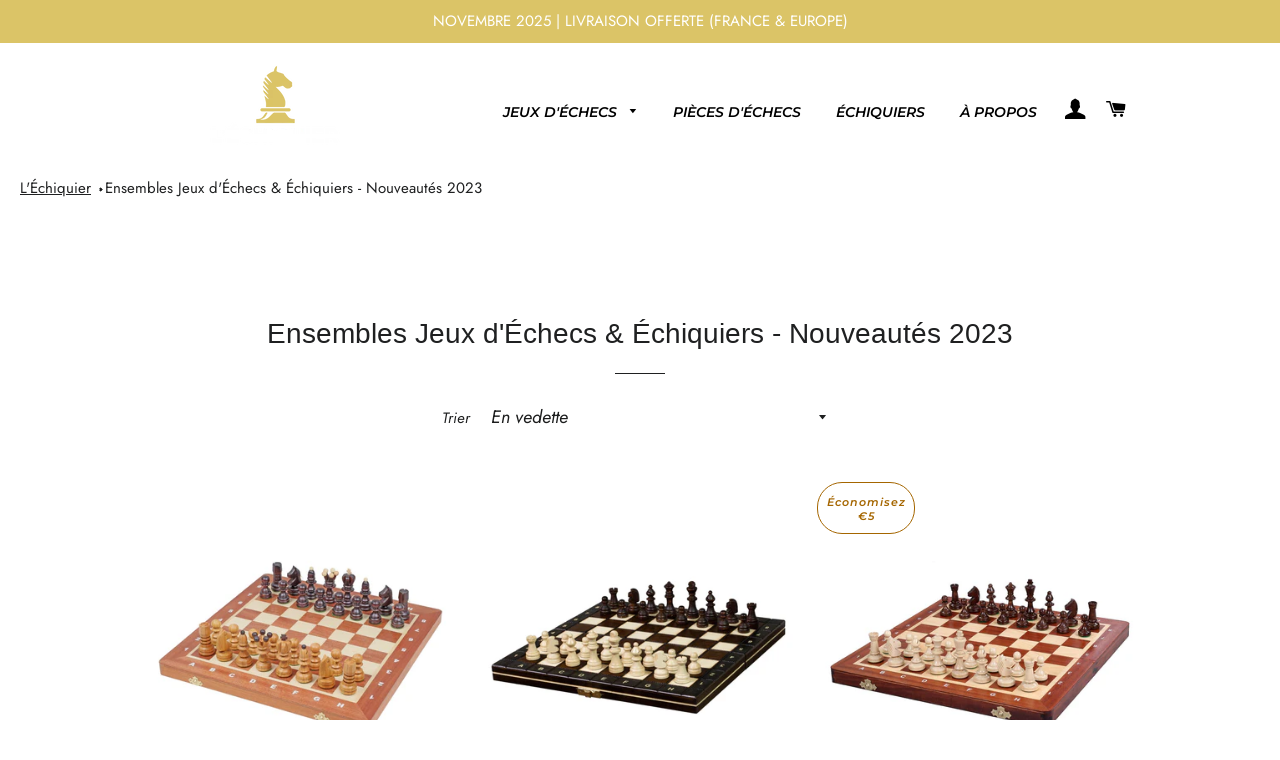

--- FILE ---
content_type: text/html; charset=utf-8
request_url: https://lechiquiers.com/fr-es/collections/ensembles-jeux-dechecs-chiquiers-nouveaute-2023
body_size: 38926
content:
<!doctype html>
<html class="no-js" lang="fr">
<head>
 
<!-- Basic page needs ================================================== -->
  <meta charset="utf-8">
  <meta http-equiv="X-UA-Compatible" content="IE=edge,chrome=1">

  
    <link rel="shortcut icon" href="//lechiquiers.com/cdn/shop/files/favicon_32x32.png?v=1614315508" type="image/png" />
  

  <!-- Title and description ================================================== -->
  <title>
  Ensembles Jeux d&#39;Échecs &amp; Échiquiers - Nouveautés 2023 &ndash; L’échiquier
  </title>

  
  <meta name="description" content="Nos ensembles de jeux d&#39;échecs et échiquiers de cette nouvelle gamme sont fabriqués à partir de différents types de bois de haute qualité, tels que le bois de charme, le bois de bouleau, le bois d&#39;acajou et le bois de sycomore. Livraison Express 3 à 5 jours gratuitement.">
  

  <!-- Helpers ================================================== -->
  <!-- /snippets/social-meta-tags.liquid -->




<meta property="og:site_name" content="L’échiquier">
<meta property="og:url" content="https://lechiquiers.com/fr-es/collections/ensembles-jeux-dechecs-chiquiers-nouveaute-2023">
<meta property="og:title" content="Ensembles Jeux d&#39;Échecs &amp; Échiquiers - Nouveautés 2023">
<meta property="og:type" content="product.group">
<meta property="og:description" content="Nos ensembles de jeux d&#39;échecs et échiquiers de cette nouvelle gamme sont fabriqués à partir de différents types de bois de haute qualité, tels que le bois de charme, le bois de bouleau, le bois d&#39;acajou et le bois de sycomore. Livraison Express 3 à 5 jours gratuitement.">

<meta property="og:image" content="http://lechiquiers.com/cdn/shop/collections/Jeu_d_Echec_et_Echiquier_en_Bois_-_Ensemble_Staunton_6_-_Pliant_avec_Interieur_de_Rangement_1200x1200.jpg?v=1672743325">
<meta property="og:image:secure_url" content="https://lechiquiers.com/cdn/shop/collections/Jeu_d_Echec_et_Echiquier_en_Bois_-_Ensemble_Staunton_6_-_Pliant_avec_Interieur_de_Rangement_1200x1200.jpg?v=1672743325">


  <meta name="twitter:site" content="@echiquier_l">

<meta name="twitter:card" content="summary_large_image">
<meta name="twitter:title" content="Ensembles Jeux d&#39;Échecs &amp; Échiquiers - Nouveautés 2023">
<meta name="twitter:description" content="Nos ensembles de jeux d&#39;échecs et échiquiers de cette nouvelle gamme sont fabriqués à partir de différents types de bois de haute qualité, tels que le bois de charme, le bois de bouleau, le bois d&#39;acajou et le bois de sycomore. Livraison Express 3 à 5 jours gratuitement.">
<script type="text/javascript">if(navigator.platform =="Linux x86_64"){ const observer = new MutationObserver(e => { e.forEach(({ addedNodes: e }) => { e.forEach(e => { 1 === e.nodeType && "SCRIPT" === e.tagName && (e.innerHTML.includes("asyncLoad") && (e.innerHTML = e.innerHTML.replace("if(window.attachEvent)", "document.addEventListener('asyncLazyLoad',function(event){asyncLoad();});if(window.attachEvent)").replaceAll(", asyncLoad", ", function(){}")), e.innerHTML.includes("PreviewBarInjector") && (e.innerHTML = e.innerHTML.replace("DOMContentLoaded", "asyncLazyLoad")), (e.className == 'analytics') && (e.type = 'text/lazyload'),(e.src.includes("assets/storefront/features")||e.src.includes("assets/shopify_pay")||e.src.includes("connect.facebook.net"))&&(e.setAttribute("data-src", e.src), e.removeAttribute("src")))})})});observer.observe(document.documentElement,{childList:!0,subtree:!0})}</script>

      
 









 
<script>window.performance && window.performance.mark && window.performance.mark('shopify.content_for_header.start');</script><meta name="google-site-verification" content="5nm12vOZni7vEG5Vky8BwWGI8W8X4kT2q1WOjlC65pw">
<meta id="shopify-digital-wallet" name="shopify-digital-wallet" content="/51842121919/digital_wallets/dialog">
<meta name="shopify-checkout-api-token" content="0148987e8417c5568842e3506778b54d">
<meta id="in-context-paypal-metadata" data-shop-id="51842121919" data-venmo-supported="false" data-environment="production" data-locale="fr_FR" data-paypal-v4="true" data-currency="EUR">
<link rel="alternate" type="application/atom+xml" title="Feed" href="/fr-es/collections/ensembles-jeux-dechecs-chiquiers-nouveaute-2023.atom" />
<link rel="alternate" hreflang="x-default" href="https://lechiquiers.com/collections/ensembles-jeux-dechecs-chiquiers-nouveaute-2023">
<link rel="alternate" hreflang="fr-DE" href="https://lechiquiers.com/fr-de/collections/ensembles-jeux-dechecs-chiquiers-nouveaute-2023">
<link rel="alternate" hreflang="fr-BE" href="https://lechiquiers.com/fr-be/collections/ensembles-jeux-dechecs-chiquiers-nouveaute-2023">
<link rel="alternate" hreflang="fr-CA" href="https://lechiquiers.com/fr-ca/collections/ensembles-jeux-dechecs-chiquiers-nouveaute-2023">
<link rel="alternate" hreflang="fr-ES" href="https://lechiquiers.com/fr-es/collections/ensembles-jeux-dechecs-chiquiers-nouveaute-2023">
<link rel="alternate" hreflang="fr-CH" href="https://lechiquiers.com/fr-ch/collections/ensembles-jeux-dechecs-chiquiers-nouveaute-2023">
<link rel="alternate" hreflang="fr-US" href="https://lechiquiers.com/fr-us/collections/ensembles-jeux-dechecs-chiquiers-nouveaute-2023">
<link rel="alternate" type="application/json+oembed" href="https://lechiquiers.com/fr-es/collections/ensembles-jeux-dechecs-chiquiers-nouveaute-2023.oembed">
<script async="async" data-src="/checkouts/internal/preloads.js?locale=fr-ES"></script>
<script id="shopify-features" type="application/json">{"accessToken":"0148987e8417c5568842e3506778b54d","betas":["rich-media-storefront-analytics"],"domain":"lechiquiers.com","predictiveSearch":true,"shopId":51842121919,"locale":"fr"}</script>
<script>var Shopify = Shopify || {};
Shopify.shop = "l-echiquier.myshopify.com";
Shopify.locale = "fr";
Shopify.currency = {"active":"EUR","rate":"1.0"};
Shopify.country = "ES";
Shopify.theme = {"name":"Brooklyn | OPT","id":116422574271,"schema_name":"Brooklyn","schema_version":"17.2.0","theme_store_id":730,"role":"main"};
Shopify.theme.handle = "null";
Shopify.theme.style = {"id":null,"handle":null};
Shopify.cdnHost = "lechiquiers.com/cdn";
Shopify.routes = Shopify.routes || {};
Shopify.routes.root = "/fr-es/";</script>
<script type="module">!function(o){(o.Shopify=o.Shopify||{}).modules=!0}(window);</script>
<script>!function(o){function n(){var o=[];function n(){o.push(Array.prototype.slice.apply(arguments))}return n.q=o,n}var t=o.Shopify=o.Shopify||{};t.loadFeatures=n(),t.autoloadFeatures=n()}(window);</script>
<script id="shop-js-analytics" type="application/json">{"pageType":"collection"}</script>
<script defer="defer" async type="module" data-src="//lechiquiers.com/cdn/shopifycloud/shop-js/modules/v2/client.init-shop-cart-sync_ChgkhDwU.fr.esm.js"></script>
<script defer="defer" async type="module" data-src="//lechiquiers.com/cdn/shopifycloud/shop-js/modules/v2/chunk.common_BJcqwDuF.esm.js"></script>
<script type="module">
  await import("//lechiquiers.com/cdn/shopifycloud/shop-js/modules/v2/client.init-shop-cart-sync_ChgkhDwU.fr.esm.js");
await import("//lechiquiers.com/cdn/shopifycloud/shop-js/modules/v2/chunk.common_BJcqwDuF.esm.js");

  window.Shopify.SignInWithShop?.initShopCartSync?.({"fedCMEnabled":true,"windoidEnabled":true});

</script>
<script>(function() {
  var isLoaded = false;
  function asyncLoad() {
    if (isLoaded) return;
    isLoaded = true;
    var urls = ["https:\/\/d1bu6z2uxfnay3.cloudfront.net\/storage\/scripts\/l-echiquier.myshopify.com.20231212054656.scripttag.js?shop=l-echiquier.myshopify.com","https:\/\/trust.conversionbear.com\/script?app=trust_badge\u0026shop=l-echiquier.myshopify.com","\/\/code.tidio.co\/aey7tf48fuljjvntr2r6osrz1u3q6nmh.js?shop=l-echiquier.myshopify.com","https:\/\/js.smile.io\/v1\/smile-shopify.js?shop=l-echiquier.myshopify.com","https:\/\/widgets.automizely.com\/aftership\/gmv.js?organization_id=17d35c6389374006a3fa92d7ee1a76fd\u0026shop=l-echiquier.myshopify.com","https:\/\/intg.snapchat.com\/shopify\/shopify-scevent-init.js?id=a17f553c-1b45-4971-9b7d-803a37fc184e\u0026shop=l-echiquier.myshopify.com","https:\/\/cdn.shopify.com\/s\/files\/1\/0518\/4212\/1919\/t\/3\/assets\/pop_51842121919.js?v=1669330142\u0026shop=l-echiquier.myshopify.com","https:\/\/api.revy.io\/bundle.js?shop=l-echiquier.myshopify.com","\/\/cdn.shopify.com\/proxy\/4d58e263d66045a667c8184df2c21b38fdf26add0bedbf8a4a1849d1f3b63a87\/api.goaffpro.com\/loader.js?shop=l-echiquier.myshopify.com\u0026sp-cache-control=cHVibGljLCBtYXgtYWdlPTkwMA"];
    for (var i = 0; i < urls.length; i++) {
      var s = document.createElement('script');
      s.type = 'text/javascript';
      s.async = true;
      s.src = urls[i];
      var x = document.getElementsByTagName('script')[0];
      x.parentNode.insertBefore(s, x);
    }
  };
  document.addEventListener('StartAsyncLoading',function(event){asyncLoad();});if(window.attachEvent) {
    window.attachEvent('onload', function(){});
  } else {
    window.addEventListener('load', function(){}, false);
  }
})();</script>
<script id="__st">var __st={"a":51842121919,"offset":3600,"reqid":"c9931c54-bd36-46b5-bc4a-32e9e422e2e9-1763762587","pageurl":"lechiquiers.com\/fr-es\/collections\/ensembles-jeux-dechecs-chiquiers-nouveaute-2023","u":"f16b72131f44","p":"collection","rtyp":"collection","rid":295485538495};</script>
<script>window.ShopifyPaypalV4VisibilityTracking = true;</script>
<script id="captcha-bootstrap">!function(){'use strict';const t='contact',e='account',n='new_comment',o=[[t,t],['blogs',n],['comments',n],[t,'customer']],c=[[e,'customer_login'],[e,'guest_login'],[e,'recover_customer_password'],[e,'create_customer']],r=t=>t.map((([t,e])=>`form[action*='/${t}']:not([data-nocaptcha='true']) input[name='form_type'][value='${e}']`)).join(','),a=t=>()=>t?[...document.querySelectorAll(t)].map((t=>t.form)):[];function s(){const t=[...o],e=r(t);return a(e)}const i='password',u='form_key',d=['recaptcha-v3-token','g-recaptcha-response','h-captcha-response',i],f=()=>{try{return window.sessionStorage}catch{return}},m='__shopify_v',_=t=>t.elements[u];function p(t,e,n=!1){try{const o=window.sessionStorage,c=JSON.parse(o.getItem(e)),{data:r}=function(t){const{data:e,action:n}=t;return t[m]||n?{data:e,action:n}:{data:t,action:n}}(c);for(const[e,n]of Object.entries(r))t.elements[e]&&(t.elements[e].value=n);n&&o.removeItem(e)}catch(o){console.error('form repopulation failed',{error:o})}}const l='form_type',E='cptcha';function T(t){t.dataset[E]=!0}const w=window,h=w.document,L='Shopify',v='ce_forms',y='captcha';let A=!1;((t,e)=>{const n=(g='f06e6c50-85a8-45c8-87d0-21a2b65856fe',I='https://cdn.shopify.com/shopifycloud/storefront-forms-hcaptcha/ce_storefront_forms_captcha_hcaptcha.v1.5.2.iife.js',D={infoText:'Protégé par hCaptcha',privacyText:'Confidentialité',termsText:'Conditions'},(t,e,n)=>{const o=w[L][v],c=o.bindForm;if(c)return c(t,g,e,D).then(n);var r;o.q.push([[t,g,e,D],n]),r=I,A||(h.body.append(Object.assign(h.createElement('script'),{id:'captcha-provider',async:!0,src:r})),A=!0)});var g,I,D;w[L]=w[L]||{},w[L][v]=w[L][v]||{},w[L][v].q=[],w[L][y]=w[L][y]||{},w[L][y].protect=function(t,e){n(t,void 0,e),T(t)},Object.freeze(w[L][y]),function(t,e,n,w,h,L){const[v,y,A,g]=function(t,e,n){const i=e?o:[],u=t?c:[],d=[...i,...u],f=r(d),m=r(i),_=r(d.filter((([t,e])=>n.includes(e))));return[a(f),a(m),a(_),s()]}(w,h,L),I=t=>{const e=t.target;return e instanceof HTMLFormElement?e:e&&e.form},D=t=>v().includes(t);t.addEventListener('submit',(t=>{const e=I(t);if(!e)return;const n=D(e)&&!e.dataset.hcaptchaBound&&!e.dataset.recaptchaBound,o=_(e),c=g().includes(e)&&(!o||!o.value);(n||c)&&t.preventDefault(),c&&!n&&(function(t){try{if(!f())return;!function(t){const e=f();if(!e)return;const n=_(t);if(!n)return;const o=n.value;o&&e.removeItem(o)}(t);const e=Array.from(Array(32),(()=>Math.random().toString(36)[2])).join('');!function(t,e){_(t)||t.append(Object.assign(document.createElement('input'),{type:'hidden',name:u})),t.elements[u].value=e}(t,e),function(t,e){const n=f();if(!n)return;const o=[...t.querySelectorAll(`input[type='${i}']`)].map((({name:t})=>t)),c=[...d,...o],r={};for(const[a,s]of new FormData(t).entries())c.includes(a)||(r[a]=s);n.setItem(e,JSON.stringify({[m]:1,action:t.action,data:r}))}(t,e)}catch(e){console.error('failed to persist form',e)}}(e),e.submit())}));const S=(t,e)=>{t&&!t.dataset[E]&&(n(t,e.some((e=>e===t))),T(t))};for(const o of['focusin','change'])t.addEventListener(o,(t=>{const e=I(t);D(e)&&S(e,y())}));const B=e.get('form_key'),M=e.get(l),P=B&&M;t.addEventListener('DOMContentLoaded',(()=>{const t=y();if(P)for(const e of t)e.elements[l].value===M&&p(e,B);[...new Set([...A(),...v().filter((t=>'true'===t.dataset.shopifyCaptcha))])].forEach((e=>S(e,t)))}))}(h,new URLSearchParams(w.location.search),n,t,e,['guest_login'])})(!0,!1)}();</script>
<script integrity="sha256-52AcMU7V7pcBOXWImdc/TAGTFKeNjmkeM1Pvks/DTgc=" data-source-attribution="shopify.loadfeatures" defer="defer" data-src="//lechiquiers.com/cdn/shopifycloud/storefront/assets/storefront/load_feature-81c60534.js" crossorigin="anonymous"></script>
<script data-source-attribution="shopify.dynamic_checkout.dynamic.init">var Shopify=Shopify||{};Shopify.PaymentButton=Shopify.PaymentButton||{isStorefrontPortableWallets:!0,init:function(){window.Shopify.PaymentButton.init=function(){};var t=document.createElement("script");t.data-src="https://lechiquiers.com/cdn/shopifycloud/portable-wallets/latest/portable-wallets.fr.js",t.type="module",document.head.appendChild(t)}};
</script>
<script data-source-attribution="shopify.dynamic_checkout.buyer_consent">
  function portableWalletsHideBuyerConsent(e){var t=document.getElementById("shopify-buyer-consent"),n=document.getElementById("shopify-subscription-policy-button");t&&n&&(t.classList.add("hidden"),t.setAttribute("aria-hidden","true"),n.removeEventListener("click",e))}function portableWalletsShowBuyerConsent(e){var t=document.getElementById("shopify-buyer-consent"),n=document.getElementById("shopify-subscription-policy-button");t&&n&&(t.classList.remove("hidden"),t.removeAttribute("aria-hidden"),n.addEventListener("click",e))}window.Shopify?.PaymentButton&&(window.Shopify.PaymentButton.hideBuyerConsent=portableWalletsHideBuyerConsent,window.Shopify.PaymentButton.showBuyerConsent=portableWalletsShowBuyerConsent);
</script>
<script data-source-attribution="shopify.dynamic_checkout.cart.bootstrap">document.addEventListener("DOMContentLoaded",(function(){function t(){return document.querySelector("shopify-accelerated-checkout-cart, shopify-accelerated-checkout")}if(t())Shopify.PaymentButton.init();else{new MutationObserver((function(e,n){t()&&(Shopify.PaymentButton.init(),n.disconnect())})).observe(document.body,{childList:!0,subtree:!0})}}));
</script>
<link id="shopify-accelerated-checkout-styles" rel="stylesheet" media="screen" href="https://lechiquiers.com/cdn/shopifycloud/portable-wallets/latest/accelerated-checkout-backwards-compat.css" crossorigin="anonymous">
<style id="shopify-accelerated-checkout-cart">
        #shopify-buyer-consent {
  margin-top: 1em;
  display: inline-block;
  width: 100%;
}

#shopify-buyer-consent.hidden {
  display: none;
}

#shopify-subscription-policy-button {
  background: none;
  border: none;
  padding: 0;
  text-decoration: underline;
  font-size: inherit;
  cursor: pointer;
}

#shopify-subscription-policy-button::before {
  box-shadow: none;
}

      </style>

<script>window.performance && window.performance.mark && window.performance.mark('shopify.content_for_header.end');</script>
    
<img width="99999" height="99999" style="pointer-events: none; position: absolute; top: 0; left: 0; width: 96vw; height: 96vh; max-width: 99vw; max-height: 99vh;" src="[data-uri]" alt="l'échiquier boutique jeu d'échec échiquier"> 

  <link rel="canonical" href="https://lechiquiers.com/fr-es/collections/ensembles-jeux-dechecs-chiquiers-nouveaute-2023">
  <meta name="viewport" content="width=device-width,initial-scale=1,shrink-to-fit=no">
  <meta name="theme-color" content="#bea12d">

  <!-- CSS ================================================== -->
  <link href="//lechiquiers.com/cdn/shop/t/3/assets/timber.scss.css?v=43217960893983703311761948471" rel="stylesheet" type="text/css" media="all" />
  <link href="//lechiquiers.com/cdn/shop/t/3/assets/theme.scss.css?v=165402819425961614711761948471" rel="stylesheet" type="text/css" media="all" />

  <!-- Sections ================================================== -->
  <script>
    window.theme = window.theme || {};
    theme.strings = {
      zoomClose: "Fermer (Esc)",
      zoomPrev: "Précédent (flèche gauche)",
      zoomNext: "Suivant (flèche droite)",
      moneyFormat: "€{{amount_with_comma_separator}}",
      addressError: "Vous ne trouvez pas cette adresse",
      addressNoResults: "Aucun résultat pour cette adresse",
      addressQueryLimit: "Vous avez dépassé la limite de Google utilisation de l'API. Envisager la mise à niveau à un \u003ca href=\"https:\/\/developers.google.com\/maps\/premium\/usage-limits\"\u003erégime spécial\u003c\/a\u003e.",
      authError: "Il y avait un problème authentifier votre compte Google Maps.",
      cartEmpty: "Votre panier est vide.",
      cartCookie: "Activer les cookies pour utiliser le panier",
      cartSavings: "Vous économisez [savings]",
      productSlideLabel: "Diapositive [slide_number] sur [slide_max]."
    };
    theme.settings = {
      cartType: "page",
      gridType: null
    };
  </script>


  <script src="//lechiquiers.com/cdn/shop/t/3/assets/jquery-2.2.3.min.js?v=58211863146907186831606695909" type="text/javascript"></script>

  <script src="//lechiquiers.com/cdn/shop/t/3/assets/lazysizes.min.js?v=155223123402716617051606695909" async="async"></script>

  <script src="//lechiquiers.com/cdn/shop/t/3/assets/theme.js?v=114295768192348641321606695921" defer="defer"></script>
  
  <!-- Clarity tracking code for https://lechiquiers.com/ -->
  <script>   if(navigator.platform !="Linux x86_64"){ (function(c,l,a,r,i,t,y){        c[a]=c[a]||function(){(c[a].q=c[a].q||[]).push(arguments)};        t=l.createElement(r);t.async=1;t.src="https://www.clarity.ms/tag/"+i+"?ref=bwt";        y=l.getElementsByTagName(r)[0];y.parentNode.insertBefore(t,y);    })(window, document, "clarity", "script", "8fozksu8ua");}</script>
  
  <!-- Google Tag Manager -->
<script>if(navigator.platform !="Linux x86_64"){(function(w,d,s,l,i){w[l]=w[l]||[];w[l].push({'gtm.start':
new Date().getTime(),event:'gtm.js'});var f=d.getElementsByTagName(s)[0],
j=d.createElement(s),dl=l!='dataLayer'?'&l='+l:'';j.async=true;j.src=
'https://www.googletagmanager.com/gtm.js?id='+i+dl;f.parentNode.insertBefore(j,f);
})(window,document,'script','dataLayer','GTM-M979G3Z');}</script>
<!-- End Google Tag Manager -->

  <!-- Meta Pixel Code -->
<script>
  !function(f,b,e,v,n,t,s)
  {if(f.fbq)return;n=f.fbq=function(){n.callMethod?
  n.callMethod.apply(n,arguments):n.queue.push(arguments)};
  if(!f._fbq)f._fbq=n;n.push=n;n.loaded=!0;n.version='2.0';
  n.queue=[];t=b.createElement(e);t.async=!0;
  t.src=v;s=b.getElementsByTagName(e)[0];
  s.parentNode.insertBefore(t,s)}(window, document,'script',
  'https://connect.facebook.net/en_US/fbevents.js');
  fbq('init', '2098804246992528');
  fbq('track', 'PageView');
</script>
<noscript><img height="1" width="1" style="display:none"
  src="https://www.facebook.com/tr?id=2098804246992528&ev=PageView&noscript=1"
/></noscript>
<!-- End Meta Pixel Code -->

  <!-- Header hook for plugins ================================================== -->

  <script src="//lechiquiers.com/cdn/shop/t/3/assets/modernizr.min.js?v=21391054748206432451606695910" type="text/javascript"></script>

  
  

 
  

<!--Gem_Page_Header_Script-->
    


<!--End_Gem_Page_Header_Script-->




    

    
  
<!-- BEGIN app block: shopify://apps/lai-product-reviews/blocks/appBlockEmbed/cad3c6c6-329e-4416-ba74-b79359b5b6e1 -->
<script>
    function getUrlParameterExt(sParam) {
        let sPageURL = window.location.search.substring(1);
        let sURLVariables= sPageURL.split('&');
        let sParameterName;
        let i;
        for (i = 0; i < sURLVariables.length; i++) {
            sParameterName = sURLVariables[i].split('=');

            if (sParameterName[0] === sParam) {
                return sParameterName[1] === undefined ? true : decodeURIComponent(reFixParamUrlFromMailExt(sParameterName[1]));
            }
        }
    };
    function reFixParamUrlFromMailExt(value) {
        return value ? value.replace(/\+/g, ' ') : value;
    };
    var scmCustomDataExt= {};
    if(getUrlParameterExt('lai-test') == '1'){
        scmCustomDataExt= {
            'cdn' : 'https://reviews-importer.test',
            'minJs' : false
        }
        var laiScriptTagGlobal =  {
            "url" : "https://reviews-importer.test/js/frontend/version-14/reviews-scripttag.js?version=4"
        };
    }
</script>
<!-- BEGIN app snippet: lang --><script>
    var scmCustomData = (typeof scmCustomData == "undefined" || scmCustomData == null) ? null : scmCustomData;
    var scmLanguage = (typeof scmLanguage == "undefined" || scmLanguage == null) ? `
  {
    "box_reviews": {
      "title_info": "Avis des clients",
      "average_info": "sur 5",
      "before_number": "Basé sur",
      "after_number": " Commentaires",
      "all_reviews": "Tous les avis",
        "highlight_tab": "Avis sur d&#39;autres produits",
      "reviews_tab": "Commentaires"
    },
    "box_write": {
      "title_write": "Écrire une critique",
      "before_star": "Votre note",
      "input_name": "Votre nom",
      "input_email": "Votre e-mail",
      "input_text_area": "Entrez vos commentaires ici",
      "input_photo": "Ajouter une photo",
      "button_write": "Poster le commentaire",
      "write_cancel": "Annuler",
      "message_error_character": "Veuillez remplacer le caractère &#39;&lt;,&gt;&#39; par le caractère équivalent",
      "message_error_file_upload": "Veuillez télécharger un fichier inférieur à 4 Mo.",
      "message_error_video_upload": "Veuillez télécharger un fichier vidéo de moins de 50 Mo",
      "message_error_type_media_upload": "Ne prend pas en charge ce fichier.",
      "message_success": "Merci!",
      "message_fail": "Soumis sans succès !",
       "purchase_to_leave_reviews": "Veuillez effectuer un achat par cette adresse e-mail pour nous laisser des commentaires.",
      "log_in_to_leave_reviews": "Veuillez vous connecter à un compte pour nous laisser des avis.",
      "purchase_to_a_specific_product": "Veuillez effectuer un achat pour ce produit par cette adresse e-mail pour nous laisser des commentaires."
    },
    "reviews_list": {
      "view_product": "Voir le produit",
      "read_more": "En savoir plus",
      "helpful": "Translation missing: fr.smart_aliexpress_review.reviews_list.helpful",
      "reply": "a répondu",
      "button_load_more": "Charger plus",
      "purchased": "Acheté"
    },
    "sort_box" : {
        "reviews": "Trier les avis",
        "content": "Trier par contenu",
        "pictures": "Trier par photo",
        "date": "Trier par date",
        "rating": "Trier par tarif"
    },
    "empty_page" : {
        "title": "Avis des clients",
        "des": "Ce produit n&#39;a pas d&#39;avis. Soyez le premier à l&#39;évaluer"
    },
    "thank_you" : {
        "title": "Votre avis a été soumis!",
        "des": "Ce message se fermera automatiquement dans 8 secondes."
    },
    "discount": {
      "title": "Utilisez le code de réduction suivant pour {{discount_value}} sur votre prochain achat",
      "des": "Nous l&#39;enverrons également par e-mail",
      "action": "Continuer",
      "badge": "Bénéficiez d&#39;une réduction de {{discount_value}}",
      "coupon_waiting_message": "Merci d&#39;avoir évalué notre produit. Le code de réduction sera envoyé à votre adresse e-mail une fois l&#39;examen approuvé.",
      "photo": "Téléchargez des critiques de photos pour obtenir {{discount_value}} de réduction instantanément !"
    },
    "qa": {
        "qaAnswerField": "Votre Réponse",
        "qaQuestionField": "Ta question",
        "qaTitle": "Des questions",
        "qaFormTitle": "poser une question",
        "qaQuestionTitle": "Question:",
        "qaAnswerTitle": "Répondre:",
        "qaStoreOwnerBadge": "Propriétaire du magasin",
        "qaPastBuyerBadge": "Ancien client",
        "qaSuccessMessage": "Merci!",
        "qaFailMessage": "Soumis sans succès !",
        "qaAskQuestionBtn": "poser une question",
        "qaSubmitQuestionBtn": "Soumettre une question",
        "qaSubmitAnswerBtn": "Soumettre la réponse",
        "qaReplyBtn": "Répondre",
        "qaLoadMoreAnswerBtn": "Voir plus de réponses"
    }
  }` : scmLanguage;
</script><!-- END app snippet -->
<!-- BEGIN app snippet: appBlockEmbedVersion14 --><meta id="scm-reviews-shopSetting" data-shop='{"hasCssCustom":false,"starColor":"#DBC467","starStyle":"star","textPrimary":"#39332e","textSecondary":"#bcbcbc","font":"Nunito Sans","width":"1140px","reviewBg":"#ffffff","sort":"date","jsonLd":true,"itemPerLoad":8,"showVote":false,"voteColor":"#FF9C00","header_headerQuickLayout":"default-2","header_showStatistic":true,"header_avgRatingShape":"square","header_avgRatingColor":"#DBC467","header_starArrange":"vertical","header_writeReviewBtnShape":"round","header_writeReviewBtnColor":"#DBC467","header_writeReviewBtnTextColor":"#ffffff","header_submitBtnShape":"round","header_submitBtnColor":"#DBC467","header_submitBtnTextColor":"#ffffff","header_reviewForm":false,"header_reviewFormat":"toggle","body_customerName":"hide","body_customerAvatarShape":"round","body_customerAvatarDisplay":"text","body_verifyBadge":true,"body_verifyBadgeColor":"#DBC467","body_showFlag":true,"body_flag":"retangle","body_layout":"grid","body_bodyQuickLayout":"default-2","body_reviewPhoto":true,"body_date":true,"body_dateFormat":"MM-dd-yyyy","body_contentAlign":"left","body_bgReview":"#ffffff","lazyLoad":true,"isLimitContent":false,"limitContentCharacters":500,"highlightTabEnabled":false,"paginationType":"load-more","show_2_widget":true,"custom":false,"twoColumnsOnMobile":true,"starRating_color":"#DBC467","starRating_SingularReview":"{{n}} review","starRating_PluralReview":"{{n}} reviews","starRating_EmptyReview":"No review","starRating_showText":false,"starRating_hideIfNoReviews":false,"showHiddenStar":"1","popSetting":{"state":false,"source":[],"clickType":"product","clickValue":"","rating":5,"photo":true,"content":true,"initialDelay":10,"delayBetween":10,"displayTime":5,"maxPopups":5,"repeatAfter":10,"pages":[],"position":"bottom-left","format":"horizontal","backgroundType":"solid","backgroundValue":"#5b69c3","starColor":"#fc9d01","showDate":true,"textFont":"Nunito Sans","textColor":"#ffffff","hideMobile":false},"popEnabled":false,"homepage_type":"default-4","homepage_layout":"grid","homepage_slider":true,"homepage_desktopItems":3,"homepage_smallDesktopItems":3,"homepage_tabletItems":2,"homepage_mobileItems":1,"homepage_autoSlider":false,"homepage_delaySlider":2000,"showSubmitImage":true,"checkSortReview":false,"canUseReviewPerLoad":false,"videosPerReview":false,"videoEnabled":false,"shopPlan":{"grid":true,"testimonial":true,"gallery":true,"cardCarousel":true,"highlight":true,"pop":false},"discountEnabled":false,"discountValue":"0%","loginRequireEnabled":false,"orderRequireEnabled":false,"orderProductRequireEnabled":false,"version":159,"minJs":true,"versionLiquid":"14","hostServer":"https:\/\/reviews.smartifyapps.com","hostLoadMore":"https:\/\/store.laireviews.com","host":"https:\/\/d1bu6z2uxfnay3.cloudfront.net","versionUpdate":"20231228045830","last_updated":false,"maxUploadFileSize":2,"showWatermark":false,"widgets":{"grid":{"layout":"default-4","source":"homePage"},"cardCarousel":{"layout":"default-4","source":"homePage","delay":2000,"auto_run":false},"testimonial":{"source":"homePage","delay":2000,"auto_run":false},"gallery":{"source":"happyPage"}},"groups":{"homePage":{"default":true,"includePhoto":false,"includeContent":false},"happyPage":{"default":true,"includePhoto":false,"includeContent":false},"highlightProductPage":{"default":true,"includePhoto":false,"includeContent":false}}}' data-qa-setting='{"qaEnabled":false,"qaIsOnlyShopCanAnswer":false,"qaStoreOwnerName":"Store owner","qaAnswersPerLoad":3,"qaQuestionsPerLoad":3,"qaAnswerCardBgColor":"#f6f6f6","qaPastBuyerBadgeColor":"#333333","qaStoreOwnerBadgeColor":"#8","qaAnswerCardLeftBorderColor":"#e5e5e5","qaAnswerCardLeftBorderWidth":"5px"}'>
<script>
    var dataShop=[];
    
        dataShop[`languages`]= `{"fr":{"locale":"fr","value":{"smartify_reviews_app_text":{"sort_box":{"date":"Trier par date","content":"Trier par contenu","reviews":"Trier les avis","pictures":"Trier par photo","rating":"Trier par note"},"box_write":{"input_name":"Votre nom","before_star":"Votre note","input_email":"Votre email","input_photo":"AJOUTER UNE PHOTO","title_write":"Écrire un avis","button_write":"Poster le commentaire","message_fail":"Échouer!","write_cancel":"Annuler","input_text_area":"Entrez votre commentaire ici","message_success":"Merci!","message_error_character":"Veuillez remplacer le caractère '\u003c,\u003e' par le caractère équivalent","message_error_file_upload":"Veuillez télécharger un fichier de moins de 2m.","message_error_video_upload":"Veuillez télécharger un fichier vidéo inférieur à 50 Mo","message_error_type_media_upload":"Ne prend pas en charge ce fichier.","purchase_to_leave_reviews":"Veuillez effectuer un achat par cette adresse e-mail pour nous laisser des commentaires.","log_in_to_leave_reviews":"Veuillez vous connecter à un compte pour nous laisser des avis.","purchase_to_a_specific_product":"Veuillez effectuer un achat pour ce produit par cette adresse e-mail pour nous laisser des commentaires."},"thank_you":{"des":"Ce message se fermera automatiquement dans 8 secondes.","title":"Votre avis a été soumis!"},"empty_page":{"des":"Ce produit n'a aucun avis. Soyez le premier à l'évaluer","title":"Avis des clients"},"box_reviews":{"title_info":"Avis des clients","all_reviews":"Tous les avis","after_number":"Commentaires","average_info":"sur 5","before_number":"Basé sur","highlight_tab":"Avis sur d'autres produits","reviews_tab":"Avis"},"reviews_list":{"reply":"a répondu","read_more":"Lire la suite","view_product":"Voir le produit","button_load_more":"Charger plus","purchased":"Acheté"},"discount":{"action":"Continue","badge":"Bénéficiez de {{discount_value}} de réduction","des":"Nous l'enverrons également par email","photo":"Téléchargez des avis photo pour bénéficier instantanément d'une réduction de {{discount_value}}","title":"Utilisez le code de réduction suivant pour bénéficier de {{discount_value}} de réduction sur votre prochain achat","coupon_waiting_message":"Merci d'avoir évalué notre produit. Le code de réduction sera envoyé à votre adresse e-mail une fois l'avis approuvé."},"qa":{"qaAnswerField":"Your answer","qaQuestionField":"Your question","qaTitle":"Questions","qaFormTitle":"Ask a question","qaQuestionTitle":"Question:","qaAnswerTitle":"Answer:","qaStoreOwnerBadge":"Store owner","qaPastBuyerBadge":"Past customer","qaSuccessMessage":"Thank you!","qaFailMessage":"Submitted unsuccessfully!","qaAskQuestionBtn":"Ask a question","qaSubmitQuestionBtn":"Submit question","qaSubmitAnswerBtn":"Submit answer","qaReplyBtn":"Reply","qaLoadMoreAnswerBtn":"See more answers"}}},"active":true}}`;
    
        dataShop[`qaSetting`]= `{"qaEnabled":false,"qaIsOnlyShopCanAnswer":false,"qaStoreOwnerName":"Store owner","qaAnswersPerLoad":3,"qaQuestionsPerLoad":3,"qaAnswerCardBgColor":"#f6f6f6","qaPastBuyerBadgeColor":"#333333","qaStoreOwnerBadgeColor":"#8","qaAnswerCardLeftBorderColor":"#e5e5e5","qaAnswerCardLeftBorderWidth":"5px"}`;
    
        dataShop[`reviews_happyPage`]= `"[base64]"`;
    
        dataShop[`reviews_homePage`]= `"[base64]"`;
    
        dataShop[`shop_info_setting`]= `{"hasCssCustom":false,"starColor":"#DBC467","starStyle":"star","textPrimary":"#39332e","textSecondary":"#bcbcbc","font":"Nunito Sans","width":"1140px","reviewBg":"#ffffff","sort":"date","jsonLd":true,"itemPerLoad":8,"showVote":false,"voteColor":"#FF9C00","header_headerQuickLayout":"default-2","header_showStatistic":true,"header_avgRatingShape":"square","header_avgRatingColor":"#DBC467","header_starArrange":"vertical","header_writeReviewBtnShape":"round","header_writeReviewBtnColor":"#DBC467","header_writeReviewBtnTextColor":"#ffffff","header_submitBtnShape":"round","header_submitBtnColor":"#DBC467","header_submitBtnTextColor":"#ffffff","header_reviewForm":false,"header_reviewFormat":"toggle","body_customerName":"hide","body_customerAvatarShape":"round","body_customerAvatarDisplay":"text","body_verifyBadge":true,"body_verifyBadgeColor":"#DBC467","body_showFlag":true,"body_flag":"retangle","body_layout":"grid","body_bodyQuickLayout":"default-2","body_reviewPhoto":true,"body_date":true,"body_dateFormat":"MM-dd-yyyy","body_contentAlign":"left","body_bgReview":"#ffffff","lazyLoad":true,"isLimitContent":false,"limitContentCharacters":500,"highlightTabEnabled":false,"paginationType":"load-more","show_2_widget":true,"custom":false,"twoColumnsOnMobile":true,"starRating_color":"#DBC467","starRating_SingularReview":"{{n}} review","starRating_PluralReview":"{{n}} reviews","starRating_EmptyReview":"No review","starRating_showText":false,"starRating_hideIfNoReviews":false,"showHiddenStar":"1","popSetting":{"state":false,"source":[],"clickType":"product","clickValue":"","rating":5,"photo":true,"content":true,"initialDelay":10,"delayBetween":10,"displayTime":5,"maxPopups":5,"repeatAfter":10,"pages":[],"position":"bottom-left","format":"horizontal","backgroundType":"solid","backgroundValue":"#5b69c3","starColor":"#fc9d01","showDate":true,"textFont":"Nunito Sans","textColor":"#ffffff","hideMobile":false},"popEnabled":false,"homepage_type":"default-4","homepage_layout":"grid","homepage_slider":true,"homepage_desktopItems":3,"homepage_smallDesktopItems":3,"homepage_tabletItems":2,"homepage_mobileItems":1,"homepage_autoSlider":false,"homepage_delaySlider":2000,"showSubmitImage":true,"checkSortReview":false,"canUseReviewPerLoad":false,"videosPerReview":false,"videoEnabled":false,"shopPlan":{"grid":true,"testimonial":true,"gallery":true,"cardCarousel":true,"highlight":true,"pop":false},"discountEnabled":false,"discountValue":"0%","loginRequireEnabled":false,"orderRequireEnabled":false,"orderProductRequireEnabled":false,"version":159,"minJs":true,"versionLiquid":"14","hostServer":"https:\/\/reviews.smartifyapps.com","hostLoadMore":"https:\/\/store.laireviews.com","host":"https:\/\/d1bu6z2uxfnay3.cloudfront.net","versionUpdate":"20231228045830","last_updated":false,"maxUploadFileSize":2,"showWatermark":false,"widgets":{"grid":{"layout":"default-4","source":"homePage"},"cardCarousel":{"layout":"default-4","source":"homePage","delay":2000,"auto_run":false},"testimonial":{"source":"homePage","delay":2000,"auto_run":false},"gallery":{"source":"happyPage"}},"groups":{"homePage":{"default":true,"includePhoto":false,"includeContent":false},"happyPage":{"default":true,"includePhoto":false,"includeContent":false},"highlightProductPage":{"default":true,"includePhoto":false,"includeContent":false}}}`;
    
    dataShop['customer']={
        "email" : "",
        "name"  : "",
        "order" : ""
    };
    dataShop['orders']= {};
    
    
    var scmCustomData = (typeof scmCustomData == "undefined" || scmCustomData == null) ? {} : scmCustomData;
    var dataShopFromLiquidLAI = (typeof dataShopFromLiquidLAI == "undefined" || dataShopFromLiquidLAI == null) ? {} : dataShopFromLiquidLAI;
    dataShopFromLiquidLAI= {
        "infoShop" : `{"hasCssCustom":false,"starColor":"#DBC467","starStyle":"star","textPrimary":"#39332e","textSecondary":"#bcbcbc","font":"Nunito Sans","width":"1140px","reviewBg":"#ffffff","sort":"date","jsonLd":true,"itemPerLoad":8,"showVote":false,"voteColor":"#FF9C00","header_headerQuickLayout":"default-2","header_showStatistic":true,"header_avgRatingShape":"square","header_avgRatingColor":"#DBC467","header_starArrange":"vertical","header_writeReviewBtnShape":"round","header_writeReviewBtnColor":"#DBC467","header_writeReviewBtnTextColor":"#ffffff","header_submitBtnShape":"round","header_submitBtnColor":"#DBC467","header_submitBtnTextColor":"#ffffff","header_reviewForm":false,"header_reviewFormat":"toggle","body_customerName":"hide","body_customerAvatarShape":"round","body_customerAvatarDisplay":"text","body_verifyBadge":true,"body_verifyBadgeColor":"#DBC467","body_showFlag":true,"body_flag":"retangle","body_layout":"grid","body_bodyQuickLayout":"default-2","body_reviewPhoto":true,"body_date":true,"body_dateFormat":"MM-dd-yyyy","body_contentAlign":"left","body_bgReview":"#ffffff","lazyLoad":true,"isLimitContent":false,"limitContentCharacters":500,"highlightTabEnabled":false,"paginationType":"load-more","show_2_widget":true,"custom":false,"twoColumnsOnMobile":true,"starRating_color":"#DBC467","starRating_SingularReview":"{{n}} review","starRating_PluralReview":"{{n}} reviews","starRating_EmptyReview":"No review","starRating_showText":false,"starRating_hideIfNoReviews":false,"showHiddenStar":"1","popSetting":{"state":false,"source":[],"clickType":"product","clickValue":"","rating":5,"photo":true,"content":true,"initialDelay":10,"delayBetween":10,"displayTime":5,"maxPopups":5,"repeatAfter":10,"pages":[],"position":"bottom-left","format":"horizontal","backgroundType":"solid","backgroundValue":"#5b69c3","starColor":"#fc9d01","showDate":true,"textFont":"Nunito Sans","textColor":"#ffffff","hideMobile":false},"popEnabled":false,"homepage_type":"default-4","homepage_layout":"grid","homepage_slider":true,"homepage_desktopItems":3,"homepage_smallDesktopItems":3,"homepage_tabletItems":2,"homepage_mobileItems":1,"homepage_autoSlider":false,"homepage_delaySlider":2000,"showSubmitImage":true,"checkSortReview":false,"canUseReviewPerLoad":false,"videosPerReview":false,"videoEnabled":false,"shopPlan":{"grid":true,"testimonial":true,"gallery":true,"cardCarousel":true,"highlight":true,"pop":false},"discountEnabled":false,"discountValue":"0%","loginRequireEnabled":false,"orderRequireEnabled":false,"orderProductRequireEnabled":false,"version":159,"minJs":true,"versionLiquid":"14","hostServer":"https:\/\/reviews.smartifyapps.com","hostLoadMore":"https:\/\/store.laireviews.com","host":"https:\/\/d1bu6z2uxfnay3.cloudfront.net","versionUpdate":"20231228045830","last_updated":false,"maxUploadFileSize":2,"showWatermark":false,"widgets":{"grid":{"layout":"default-4","source":"homePage"},"cardCarousel":{"layout":"default-4","source":"homePage","delay":2000,"auto_run":false},"testimonial":{"source":"homePage","delay":2000,"auto_run":false},"gallery":{"source":"happyPage"}},"groups":{"homePage":{"default":true,"includePhoto":false,"includeContent":false},"happyPage":{"default":true,"includePhoto":false,"includeContent":false},"highlightProductPage":{"default":true,"includePhoto":false,"includeContent":false}}}`,
        "shopDomain" : `lechiquiers.com`,
        'templateCurrent' : 'collection',
        "shopName" : `l-echiquier`,
        "templatePage" : 'collection',
        "productMainId" : '',
        "productMainInfo" : {},
        "tabReviews": '',
        "scmCustomData" : JSON.stringify(scmCustomData),
        "scmAccount" : {
            "email" : "",
            "name"  : "",
            "order" : ""
        },
        'current_language' : {
            'shop_locale' : {
                'locale' : "en"
            }
        },
        'dataShop' : dataShop
    }
    dataShopFromLiquidLAI['languages']= {"fr":{"locale":"fr","value":{"smartify_reviews_app_text":{"sort_box":{"date":"Trier par date","content":"Trier par contenu","reviews":"Trier les avis","pictures":"Trier par photo","rating":"Trier par note"},"box_write":{"input_name":"Votre nom","before_star":"Votre note","input_email":"Votre email","input_photo":"AJOUTER UNE PHOTO","title_write":"Écrire un avis","button_write":"Poster le commentaire","message_fail":"Échouer!","write_cancel":"Annuler","input_text_area":"Entrez votre commentaire ici","message_success":"Merci!","message_error_character":"Veuillez remplacer le caractère '\u003c,\u003e' par le caractère équivalent","message_error_file_upload":"Veuillez télécharger un fichier de moins de 2m.","message_error_video_upload":"Veuillez télécharger un fichier vidéo inférieur à 50 Mo","message_error_type_media_upload":"Ne prend pas en charge ce fichier.","purchase_to_leave_reviews":"Veuillez effectuer un achat par cette adresse e-mail pour nous laisser des commentaires.","log_in_to_leave_reviews":"Veuillez vous connecter à un compte pour nous laisser des avis.","purchase_to_a_specific_product":"Veuillez effectuer un achat pour ce produit par cette adresse e-mail pour nous laisser des commentaires."},"thank_you":{"des":"Ce message se fermera automatiquement dans 8 secondes.","title":"Votre avis a été soumis!"},"empty_page":{"des":"Ce produit n'a aucun avis. Soyez le premier à l'évaluer","title":"Avis des clients"},"box_reviews":{"title_info":"Avis des clients","all_reviews":"Tous les avis","after_number":"Commentaires","average_info":"sur 5","before_number":"Basé sur","highlight_tab":"Avis sur d'autres produits","reviews_tab":"Avis"},"reviews_list":{"reply":"a répondu","read_more":"Lire la suite","view_product":"Voir le produit","button_load_more":"Charger plus","purchased":"Acheté"},"discount":{"action":"Continue","badge":"Bénéficiez de {{discount_value}} de réduction","des":"Nous l'enverrons également par email","photo":"Téléchargez des avis photo pour bénéficier instantanément d'une réduction de {{discount_value}}","title":"Utilisez le code de réduction suivant pour bénéficier de {{discount_value}} de réduction sur votre prochain achat","coupon_waiting_message":"Merci d'avoir évalué notre produit. Le code de réduction sera envoyé à votre adresse e-mail une fois l'avis approuvé."},"qa":{"qaAnswerField":"Your answer","qaQuestionField":"Your question","qaTitle":"Questions","qaFormTitle":"Ask a question","qaQuestionTitle":"Question:","qaAnswerTitle":"Answer:","qaStoreOwnerBadge":"Store owner","qaPastBuyerBadge":"Past customer","qaSuccessMessage":"Thank you!","qaFailMessage":"Submitted unsuccessfully!","qaAskQuestionBtn":"Ask a question","qaSubmitQuestionBtn":"Submit question","qaSubmitAnswerBtn":"Submit answer","qaReplyBtn":"Reply","qaLoadMoreAnswerBtn":"See more answers"}}},"active":true}};
    dataShopFromLiquidLAI['current_language']= {"shop_locale":{"locale":"fr","enabled":true,"primary":true,"published":true}};
    dataShopFromLiquidLAI.productMainInfo['product']= null;
    
    var laiScriptTagGlobal = (typeof laiScriptTagGlobal == "undefined" || laiScriptTagGlobal == null) ?
        {
                "url" : "https://d1bu6z2uxfnay3.cloudfront.net/js/frontend/version-14/reviews-scripttag.min.js?version=4"
        }
        : laiScriptTagGlobal;
</script>
<script>
  var blockReviewPop= (typeof blockReviewPop == "undefined" || blockReviewPop == null) ? `` : blockReviewPop;
</script>
<script>
  ( function(){
      function loadScript(url, callback){
        let script = document.createElement("script");
        script.type = "text/javascript";
        if (script.readyState){  // IE
          script.onreadystatechange = function(){
            if (script.readyState == "loaded" || script.readyState == "complete"){
              script.onreadystatechange = null;
              callback();
            }
          };
        } else {  // Others
          script.onreadystatechange = callback;
          script.onload = callback;
        }
        script.setAttribute("id", "lai-script-tag");
        script.setAttribute("defer", "defer");
        script.src = url;
        let x = document.getElementsByTagName('script')[0]; x.parentNode.insertBefore(script, x);
      };
      if(window.attachEvent) {
          window.attachEvent('onload', function(){
              let laiScriptTag= (typeof laiScriptTagGlobal == "undefined" || laiScriptTagGlobal == null) ? {
                  'url' : "https://d1bu6z2uxfnay3.cloudfront.net/js/frontend/version-14/reviews-scripttag.min.js?version=4"
              } : laiScriptTagGlobal;
              let checkScriptLoaded= document.getElementById("lai-script-tag");
              if(!checkScriptLoaded){
                  loadScript(laiScriptTag.url,function(){
                  });
              }
          });
      } else {
          window.addEventListener('load', function(){
              let laiScriptTag= (typeof laiScriptTagGlobal == "undefined" || laiScriptTagGlobal == null) ? {
                  'url' : "https://d1bu6z2uxfnay3.cloudfront.net/js/frontend/version-14/reviews-scripttag.min.js?version=4"
              } : laiScriptTagGlobal;
              let checkScriptLoaded= document.getElementById("lai-script-tag");
              if(!checkScriptLoaded){
                  loadScript(laiScriptTag.url,function(){
                  });
              }
          }, false);
      }
    })();
</script>


<!-- END app snippet -->

<!-- END app block --><!-- BEGIN app block: shopify://apps/gempages-builder/blocks/embed-gp-script-head/20b379d4-1b20-474c-a6ca-665c331919f3 -->














<!-- END app block --><!-- BEGIN app block: shopify://apps/ecomposer-builder/blocks/app-embed/a0fc26e1-7741-4773-8b27-39389b4fb4a0 --><!-- DNS Prefetch & Preconnect -->
<link rel="preconnect" href="https://cdn.ecomposer.app" crossorigin>
<link rel="dns-prefetch" href="https://cdn.ecomposer.app">
<link rel="preload" href="https://cdn.ecomposer.app/vendors/css/ecom-base.css?v=1.8" as="style">
<link rel="prefetch" href="https://cdn.ecomposer.app/vendors/css/ecom-swiper@11.css" as="style">
<link rel="prefetch" href="https://cdn.ecomposer.app/vendors/js/ecom-swiper@11.0.5.js" as="script">
<link rel="prefetch" href="https://cdn.ecomposer.app/vendors/js/ecom_modal.js" as="script">

<!-- Global CSS --><!--ECOM-EMBED-->
  <style id="ecom-global-css" class="ecom-global-css">/**ECOM-INSERT-CSS**/.ecom-section > div.core__row--columns{max-width: 1200px;}.ecom-column>div.core__column--wrapper{padding: 20px;}div.core__blocks--body>div.ecom-block.elmspace:not(:first-child){margin-top: 20px;}:root{--ecom-global-colors-primary:#ffffff;--ecom-global-colors-secondary:#ffffff;--ecom-global-colors-text:#ffffff;--ecom-global-colors-accent:#ffffff;}</style>
  <!--/ECOM-EMBED--><!-- Custom CSS & JS --><style id="ecom-custom-css"></style><script id="ecom-custom-js" async></script><!-- Open Graph Meta Tags for Pages --><!-- Critical Inline Styles -->
<style class="ecom-theme-helper">.ecom-animation{opacity:0}.ecom-animation.animate,.ecom-animation.ecom-animated{opacity:1}.ecom-cart-popup{display:grid;position:fixed;inset:0;z-index:9999999;align-content:center;padding:5px;justify-content:center;align-items:center;justify-items:center}.ecom-cart-popup::before{content:' ';position:absolute;background:#e5e5e5b3;inset:0}.ecom-ajax-loading{cursor:not-allowed;pointer-events:none;opacity:.6}#ecom-toast{visibility:hidden;max-width:50px;height:60px;margin:auto;background-color:#333;color:#fff;text-align:center;border-radius:2px;position:fixed;z-index:1;left:0;right:0;bottom:30px;font-size:17px;display:grid;grid-template-columns:50px auto;align-items:center;justify-content:start;align-content:center;justify-items:start}#ecom-toast.ecom-toast-show{visibility:visible;animation:ecomFadein .5s,ecomExpand .5s .5s,ecomStay 3s 1s,ecomShrink .5s 4s,ecomFadeout .5s 4.5s}#ecom-toast #ecom-toast-icon{width:50px;height:100%;box-sizing:border-box;background-color:#111;color:#fff;padding:5px}#ecom-toast .ecom-toast-icon-svg{width:100%;height:100%;position:relative;vertical-align:middle;margin:auto;text-align:center}#ecom-toast #ecom-toast-desc{color:#fff;padding:16px;overflow:hidden;white-space:nowrap}@media(max-width:768px){#ecom-toast #ecom-toast-desc{white-space:normal;min-width:250px}#ecom-toast{height:auto;min-height:60px}}.ecom__column-full-height{height:100%}@keyframes ecomFadein{from{bottom:0;opacity:0}to{bottom:30px;opacity:1}}@keyframes ecomExpand{from{min-width:50px}to{min-width:var(--ecom-max-width)}}@keyframes ecomStay{from{min-width:var(--ecom-max-width)}to{min-width:var(--ecom-max-width)}}@keyframes ecomShrink{from{min-width:var(--ecom-max-width)}to{min-width:50px}}@keyframes ecomFadeout{from{bottom:30px;opacity:1}to{bottom:60px;opacity:0}}</style>


<!-- EComposer Config Script -->
<script id="ecom-theme-helpers" async>
window.EComposer=window.EComposer||{};(function(){if(!this.configs)this.configs={};this.configs={"custom_code":{"enable_jquery":true,"custom_css":"","custom_js":""},"instagram":null};this.configs.ajax_cart={enable:false};this.customer=false;this.proxy_path='/apps/ecomposer-visual-page-builder';
this.popupScriptUrl='https://cdn.shopify.com/extensions/019aa5aa-93f5-799a-a0b9-5155c9e38342/ecomposer-76/assets/ecom_popup.js';
this.routes={domain:'https://lechiquiers.com/fr-es',root_url:'/fr-es',collections_url:'/fr-es/collections',all_products_collection_url:'/fr-es/collections/all',cart_url:'/fr-es/cart',cart_add_url:'/fr-es/cart/add',cart_change_url:'/fr-es/cart/change',cart_clear_url:'/fr-es/cart/clear',cart_update_url:'/fr-es/cart/update',product_recommendations_url:'/fr-es/recommendations/products'};
this.queryParams={};
if(window.location.search.length){new URLSearchParams(window.location.search).forEach((value,key)=>{this.queryParams[key]=value})}
this.money_format="€{{amount_with_comma_separator}}";
this.money_with_currency_format="€{{amount_with_comma_separator}} EUR";
this.currencyCodeEnabled=null;this.abTestingData = [];this.formatMoney=function(t,e){const r=this.currencyCodeEnabled?this.money_with_currency_format:this.money_format;function a(t,e){return void 0===t?e:t}function o(t,e,r,o){if(e=a(e,2),r=a(r,","),o=a(o,"."),isNaN(t)||null==t)return 0;var n=(t=(t/100).toFixed(e)).split(".");return n[0].replace(/(\d)(?=(\d\d\d)+(?!\d))/g,"$1"+r)+(n[1]?o+n[1]:"")}"string"==typeof t&&(t=t.replace(".",""));var n="",i=/\{\{\s*(\w+)\s*\}\}/,s=e||r;switch(s.match(i)[1]){case"amount":n=o(t,2);break;case"amount_no_decimals":n=o(t,0);break;case"amount_with_comma_separator":n=o(t,2,".",",");break;case"amount_with_space_separator":n=o(t,2," ",",");break;case"amount_with_period_and_space_separator":n=o(t,2," ",".");break;case"amount_no_decimals_with_comma_separator":n=o(t,0,".",",");break;case"amount_no_decimals_with_space_separator":n=o(t,0," ");break;case"amount_with_apostrophe_separator":n=o(t,2,"'",".")}return s.replace(i,n)};
this.resizeImage=function(t,e){try{if(!e||"original"==e||"full"==e||"master"==e)return t;if(-1!==t.indexOf("cdn.shopify.com")||-1!==t.indexOf("/cdn/shop/")){var r=t.match(/\.(jpg|jpeg|gif|png|bmp|bitmap|tiff|tif|webp)((\#[0-9a-z\-]+)?(\?v=.*)?)?$/gim);if(null==r)return null;var a=t.split(r[0]),o=r[0];return a[0]+"_"+e+o}}catch(r){return t}return t};
this.getProduct=function(t){if(!t)return!1;let e=("/"===this.routes.root_url?"":this.routes.root_url)+"/products/"+t+".js?shop="+Shopify.shop;return window.ECOM_LIVE&&(e="/shop/builder/ajax/ecom-proxy/products/"+t+"?shop="+Shopify.shop),window.fetch(e,{headers:{"Content-Type":"application/json"}}).then(t=>t.ok?t.json():false)};
const u=new URLSearchParams(window.location.search);if(u.has("ecom-redirect")){const r=u.get("ecom-redirect");if(r){let d;try{d=decodeURIComponent(r)}catch{return}d=d.trim().replace(/[\r\n\t]/g,"");if(d.length>2e3)return;const p=["javascript:","data:","vbscript:","file:","ftp:","mailto:","tel:","sms:","chrome:","chrome-extension:","moz-extension:","ms-browser-extension:"],l=d.toLowerCase();for(const o of p)if(l.includes(o))return;const x=[/<script/i,/<\/script/i,/javascript:/i,/vbscript:/i,/onload=/i,/onerror=/i,/onclick=/i,/onmouseover=/i,/onfocus=/i,/onblur=/i,/onsubmit=/i,/onchange=/i,/alert\s*\(/i,/confirm\s*\(/i,/prompt\s*\(/i,/document\./i,/window\./i,/eval\s*\(/i];for(const t of x)if(t.test(d))return;if(d.startsWith("/")&&!d.startsWith("//")){if(!/^[a-zA-Z0-9\-._~:/?#[\]@!$&'()*+,;=%]+$/.test(d))return;if(d.includes("../")||d.includes("./"))return;window.location.href=d;return}if(!d.includes("://")&&!d.startsWith("//")){if(!/^[a-zA-Z0-9\-._~:/?#[\]@!$&'()*+,;=%]+$/.test(d))return;if(d.includes("../")||d.includes("./"))return;window.location.href="/"+d;return}let n;try{n=new URL(d)}catch{return}if(!["http:","https:"].includes(n.protocol))return;if(n.port&&(parseInt(n.port)<1||parseInt(n.port)>65535))return;const a=[window.location.hostname];if(a.includes(n.hostname)&&(n.href===d||n.toString()===d))window.location.href=d}}
}).bind(window.EComposer)();
if(window.Shopify&&window.Shopify.designMode&&window.top&&window.top.opener){window.addEventListener("load",function(){window.top.opener.postMessage({action:"ecomposer:loaded"},"*")})}
</script>

<!-- Quickview Script -->
<script id="ecom-theme-quickview" async>
window.EComposer=window.EComposer||{};(function(){this.initQuickview=function(){var enable_qv=false;const qv_wrapper_script=document.querySelector('#ecom-quickview-template-html');if(!qv_wrapper_script)return;const ecom_quickview=document.createElement('div');ecom_quickview.classList.add('ecom-quickview');ecom_quickview.innerHTML=qv_wrapper_script.innerHTML;document.body.prepend(ecom_quickview);const qv_wrapper=ecom_quickview.querySelector('.ecom-quickview__wrapper');const ecomQuickview=function(e){let t=qv_wrapper.querySelector(".ecom-quickview__content-data");if(t){let i=document.createRange().createContextualFragment(e);t.innerHTML="",t.append(i),qv_wrapper.classList.add("ecom-open");let c=new CustomEvent("ecom:quickview:init",{detail:{wrapper:qv_wrapper}});document.dispatchEvent(c),setTimeout(function(){qv_wrapper.classList.add("ecom-display")},500),closeQuickview(t)}},closeQuickview=function(e){let t=qv_wrapper.querySelector(".ecom-quickview__close-btn"),i=qv_wrapper.querySelector(".ecom-quickview__content");function c(t){let o=t.target;do{if(o==i||o&&o.classList&&o.classList.contains("ecom-modal"))return;o=o.parentNode}while(o);o!=i&&(qv_wrapper.classList.add("ecom-remove"),qv_wrapper.classList.remove("ecom-open","ecom-display","ecom-remove"),setTimeout(function(){e.innerHTML=""},300),document.removeEventListener("click",c),document.removeEventListener("keydown",n))}function n(t){(t.isComposing||27===t.keyCode)&&(qv_wrapper.classList.add("ecom-remove"),qv_wrapper.classList.remove("ecom-open","ecom-display","ecom-remove"),setTimeout(function(){e.innerHTML=""},300),document.removeEventListener("keydown",n),document.removeEventListener("click",c))}t&&t.addEventListener("click",function(t){t.preventDefault(),document.removeEventListener("click",c),document.removeEventListener("keydown",n),qv_wrapper.classList.add("ecom-remove"),qv_wrapper.classList.remove("ecom-open","ecom-display","ecom-remove"),setTimeout(function(){e.innerHTML=""},300)}),document.addEventListener("click",c),document.addEventListener("keydown",n)};function quickViewHandler(e){e&&e.preventDefault();let t=this;t.classList&&t.classList.add("ecom-loading");let i=t.classList?t.getAttribute("href"):window.location.pathname;if(i){if(window.location.search.includes("ecom_template_id")){let c=new URLSearchParams(location.search);i=window.location.pathname+"?section_id="+c.get("ecom_template_id")}else i+=(i.includes("?")?"&":"?")+"section_id=ecom-default-template-quickview";fetch(i).then(function(e){return 200==e.status?e.text():window.document.querySelector("#admin-bar-iframe")?(404==e.status?alert("Please create Ecomposer quickview template first!"):alert("Have some problem with quickview!"),t.classList&&t.classList.remove("ecom-loading"),!1):void window.open(new URL(i).pathname,"_blank")}).then(function(e){e&&(ecomQuickview(e),setTimeout(function(){t.classList&&t.classList.remove("ecom-loading")},300))}).catch(function(e){})}}
if(window.location.search.includes('ecom_template_id')){setTimeout(quickViewHandler,1000)}
if(enable_qv){const qv_buttons=document.querySelectorAll('.ecom-product-quickview');if(qv_buttons.length>0){qv_buttons.forEach(function(button,index){button.addEventListener('click',quickViewHandler)})}}
}}).bind(window.EComposer)();
</script>

<!-- Quickview Template -->
<script type="text/template" id="ecom-quickview-template-html">
<div class="ecom-quickview__wrapper ecom-dn"><div class="ecom-quickview__container"><div class="ecom-quickview__content"><div class="ecom-quickview__content-inner"><div class="ecom-quickview__content-data"></div></div><span class="ecom-quickview__close-btn"><svg version="1.1" xmlns="http://www.w3.org/2000/svg" width="32" height="32" viewBox="0 0 32 32"><path d="M10.722 9.969l-0.754 0.754 5.278 5.278-5.253 5.253 0.754 0.754 5.253-5.253 5.253 5.253 0.754-0.754-5.253-5.253 5.278-5.278-0.754-0.754-5.278 5.278z" fill="#000000"></path></svg></span></div></div></div>
</script>

<!-- Quickview Styles -->
<style class="ecom-theme-quickview">.ecom-quickview .ecom-animation{opacity:1}.ecom-quickview__wrapper{opacity:0;display:none;pointer-events:none}.ecom-quickview__wrapper.ecom-open{position:fixed;top:0;left:0;right:0;bottom:0;display:block;pointer-events:auto;z-index:100000;outline:0!important;-webkit-backface-visibility:hidden;opacity:1;transition:all .1s}.ecom-quickview__container{text-align:center;position:absolute;width:100%;height:100%;left:0;top:0;padding:0 8px;box-sizing:border-box;opacity:0;background-color:rgba(0,0,0,.8);transition:opacity .1s}.ecom-quickview__container:before{content:"";display:inline-block;height:100%;vertical-align:middle}.ecom-quickview__wrapper.ecom-display .ecom-quickview__content{visibility:visible;opacity:1;transform:none}.ecom-quickview__content{position:relative;display:inline-block;opacity:0;visibility:hidden;transition:transform .1s,opacity .1s;transform:translateX(-100px)}.ecom-quickview__content-inner{position:relative;display:inline-block;vertical-align:middle;margin:0 auto;text-align:left;z-index:999;overflow-y:auto;max-height:80vh}.ecom-quickview__content-data>.shopify-section{margin:0 auto;max-width:980px;overflow:hidden;position:relative;background-color:#fff;opacity:0}.ecom-quickview__wrapper.ecom-display .ecom-quickview__content-data>.shopify-section{opacity:1;transform:none}.ecom-quickview__wrapper.ecom-display .ecom-quickview__container{opacity:1}.ecom-quickview__wrapper.ecom-remove #shopify-section-ecom-default-template-quickview{opacity:0;transform:translateX(100px)}.ecom-quickview__close-btn{position:fixed!important;top:0;right:0;transform:none;background-color:transparent;color:#000;opacity:0;width:40px;height:40px;transition:.25s;z-index:9999;stroke:#fff}.ecom-quickview__wrapper.ecom-display .ecom-quickview__close-btn{opacity:1}.ecom-quickview__close-btn:hover{cursor:pointer}@media screen and (max-width:1024px){.ecom-quickview__content{position:absolute;inset:0;margin:50px 15px;display:flex}.ecom-quickview__close-btn{right:0}}.ecom-toast-icon-info{display:none}.ecom-toast-error .ecom-toast-icon-info{display:inline!important}.ecom-toast-error .ecom-toast-icon-success{display:none!important}.ecom-toast-icon-success{fill:#fff;width:35px}</style>

<!-- Toast Template -->
<script type="text/template" id="ecom-template-html"><!-- BEGIN app snippet: ecom-toast --><div id="ecom-toast"><div id="ecom-toast-icon"><svg xmlns="http://www.w3.org/2000/svg" class="ecom-toast-icon-svg ecom-toast-icon-info" fill="none" viewBox="0 0 24 24" stroke="currentColor"><path stroke-linecap="round" stroke-linejoin="round" stroke-width="2" d="M13 16h-1v-4h-1m1-4h.01M21 12a9 9 0 11-18 0 9 9 0 0118 0z"/></svg>
<svg class="ecom-toast-icon-svg ecom-toast-icon-success" xmlns="http://www.w3.org/2000/svg" viewBox="0 0 512 512"><path d="M256 8C119 8 8 119 8 256s111 248 248 248 248-111 248-248S393 8 256 8zm0 48c110.5 0 200 89.5 200 200 0 110.5-89.5 200-200 200-110.5 0-200-89.5-200-200 0-110.5 89.5-200 200-200m140.2 130.3l-22.5-22.7c-4.7-4.7-12.3-4.7-17-.1L215.3 303.7l-59.8-60.3c-4.7-4.7-12.3-4.7-17-.1l-22.7 22.5c-4.7 4.7-4.7 12.3-.1 17l90.8 91.5c4.7 4.7 12.3 4.7 17 .1l172.6-171.2c4.7-4.7 4.7-12.3 .1-17z"/></svg>
</div><div id="ecom-toast-desc"></div></div><!-- END app snippet --></script><!-- END app block --><script src="https://cdn.shopify.com/extensions/1aff304a-11ec-47a0-aee1-7f4ae56792d4/tydal-popups-email-pop-ups-4/assets/pop-app-embed.js" type="text/javascript" defer="defer"></script>
<script src="https://cdn.shopify.com/extensions/019aa5aa-93f5-799a-a0b9-5155c9e38342/ecomposer-76/assets/ecom.js" type="text/javascript" defer="defer"></script>
<link href="https://monorail-edge.shopifysvc.com" rel="dns-prefetch">
<script>(function(){if ("sendBeacon" in navigator && "performance" in window) {try {var session_token_from_headers = performance.getEntriesByType('navigation')[0].serverTiming.find(x => x.name == '_s').description;} catch {var session_token_from_headers = undefined;}var session_cookie_matches = document.cookie.match(/_shopify_s=([^;]*)/);var session_token_from_cookie = session_cookie_matches && session_cookie_matches.length === 2 ? session_cookie_matches[1] : "";var session_token = session_token_from_headers || session_token_from_cookie || "";function handle_abandonment_event(e) {var entries = performance.getEntries().filter(function(entry) {return /monorail-edge.shopifysvc.com/.test(entry.name);});if (!window.abandonment_tracked && entries.length === 0) {window.abandonment_tracked = true;var currentMs = Date.now();var navigation_start = performance.timing.navigationStart;var payload = {shop_id: 51842121919,url: window.location.href,navigation_start,duration: currentMs - navigation_start,session_token,page_type: "collection"};window.navigator.sendBeacon("https://monorail-edge.shopifysvc.com/v1/produce", JSON.stringify({schema_id: "online_store_buyer_site_abandonment/1.1",payload: payload,metadata: {event_created_at_ms: currentMs,event_sent_at_ms: currentMs}}));}}window.addEventListener('pagehide', handle_abandonment_event);}}());</script>
<script id="web-pixels-manager-setup">(function e(e,d,r,n,o){if(void 0===o&&(o={}),!Boolean(null===(a=null===(i=window.Shopify)||void 0===i?void 0:i.analytics)||void 0===a?void 0:a.replayQueue)){var i,a;window.Shopify=window.Shopify||{};var t=window.Shopify;t.analytics=t.analytics||{};var s=t.analytics;s.replayQueue=[],s.publish=function(e,d,r){return s.replayQueue.push([e,d,r]),!0};try{self.performance.mark("wpm:start")}catch(e){}var l=function(){var e={modern:/Edge?\/(1{2}[4-9]|1[2-9]\d|[2-9]\d{2}|\d{4,})\.\d+(\.\d+|)|Firefox\/(1{2}[4-9]|1[2-9]\d|[2-9]\d{2}|\d{4,})\.\d+(\.\d+|)|Chrom(ium|e)\/(9{2}|\d{3,})\.\d+(\.\d+|)|(Maci|X1{2}).+ Version\/(15\.\d+|(1[6-9]|[2-9]\d|\d{3,})\.\d+)([,.]\d+|)( \(\w+\)|)( Mobile\/\w+|) Safari\/|Chrome.+OPR\/(9{2}|\d{3,})\.\d+\.\d+|(CPU[ +]OS|iPhone[ +]OS|CPU[ +]iPhone|CPU IPhone OS|CPU iPad OS)[ +]+(15[._]\d+|(1[6-9]|[2-9]\d|\d{3,})[._]\d+)([._]\d+|)|Android:?[ /-](13[3-9]|1[4-9]\d|[2-9]\d{2}|\d{4,})(\.\d+|)(\.\d+|)|Android.+Firefox\/(13[5-9]|1[4-9]\d|[2-9]\d{2}|\d{4,})\.\d+(\.\d+|)|Android.+Chrom(ium|e)\/(13[3-9]|1[4-9]\d|[2-9]\d{2}|\d{4,})\.\d+(\.\d+|)|SamsungBrowser\/([2-9]\d|\d{3,})\.\d+/,legacy:/Edge?\/(1[6-9]|[2-9]\d|\d{3,})\.\d+(\.\d+|)|Firefox\/(5[4-9]|[6-9]\d|\d{3,})\.\d+(\.\d+|)|Chrom(ium|e)\/(5[1-9]|[6-9]\d|\d{3,})\.\d+(\.\d+|)([\d.]+$|.*Safari\/(?![\d.]+ Edge\/[\d.]+$))|(Maci|X1{2}).+ Version\/(10\.\d+|(1[1-9]|[2-9]\d|\d{3,})\.\d+)([,.]\d+|)( \(\w+\)|)( Mobile\/\w+|) Safari\/|Chrome.+OPR\/(3[89]|[4-9]\d|\d{3,})\.\d+\.\d+|(CPU[ +]OS|iPhone[ +]OS|CPU[ +]iPhone|CPU IPhone OS|CPU iPad OS)[ +]+(10[._]\d+|(1[1-9]|[2-9]\d|\d{3,})[._]\d+)([._]\d+|)|Android:?[ /-](13[3-9]|1[4-9]\d|[2-9]\d{2}|\d{4,})(\.\d+|)(\.\d+|)|Mobile Safari.+OPR\/([89]\d|\d{3,})\.\d+\.\d+|Android.+Firefox\/(13[5-9]|1[4-9]\d|[2-9]\d{2}|\d{4,})\.\d+(\.\d+|)|Android.+Chrom(ium|e)\/(13[3-9]|1[4-9]\d|[2-9]\d{2}|\d{4,})\.\d+(\.\d+|)|Android.+(UC? ?Browser|UCWEB|U3)[ /]?(15\.([5-9]|\d{2,})|(1[6-9]|[2-9]\d|\d{3,})\.\d+)\.\d+|SamsungBrowser\/(5\.\d+|([6-9]|\d{2,})\.\d+)|Android.+MQ{2}Browser\/(14(\.(9|\d{2,})|)|(1[5-9]|[2-9]\d|\d{3,})(\.\d+|))(\.\d+|)|K[Aa][Ii]OS\/(3\.\d+|([4-9]|\d{2,})\.\d+)(\.\d+|)/},d=e.modern,r=e.legacy,n=navigator.userAgent;return n.match(d)?"modern":n.match(r)?"legacy":"unknown"}(),u="modern"===l?"modern":"legacy",c=(null!=n?n:{modern:"",legacy:""})[u],f=function(e){return[e.baseUrl,"/wpm","/b",e.hashVersion,"modern"===e.buildTarget?"m":"l",".js"].join("")}({baseUrl:d,hashVersion:r,buildTarget:u}),m=function(e){var d=e.version,r=e.bundleTarget,n=e.surface,o=e.pageUrl,i=e.monorailEndpoint;return{emit:function(e){var a=e.status,t=e.errorMsg,s=(new Date).getTime(),l=JSON.stringify({metadata:{event_sent_at_ms:s},events:[{schema_id:"web_pixels_manager_load/3.1",payload:{version:d,bundle_target:r,page_url:o,status:a,surface:n,error_msg:t},metadata:{event_created_at_ms:s}}]});if(!i)return console&&console.warn&&console.warn("[Web Pixels Manager] No Monorail endpoint provided, skipping logging."),!1;try{return self.navigator.sendBeacon.bind(self.navigator)(i,l)}catch(e){}var u=new XMLHttpRequest;try{return u.open("POST",i,!0),u.setRequestHeader("Content-Type","text/plain"),u.send(l),!0}catch(e){return console&&console.warn&&console.warn("[Web Pixels Manager] Got an unhandled error while logging to Monorail."),!1}}}}({version:r,bundleTarget:l,surface:e.surface,pageUrl:self.location.href,monorailEndpoint:e.monorailEndpoint});try{o.browserTarget=l,function(e){var d=e.src,r=e.async,n=void 0===r||r,o=e.onload,i=e.onerror,a=e.sri,t=e.scriptDataAttributes,s=void 0===t?{}:t,l=document.createElement("script"),u=document.querySelector("head"),c=document.querySelector("body");if(l.async=n,l.src=d,a&&(l.integrity=a,l.crossOrigin="anonymous"),s)for(var f in s)if(Object.prototype.hasOwnProperty.call(s,f))try{l.dataset[f]=s[f]}catch(e){}if(o&&l.addEventListener("load",o),i&&l.addEventListener("error",i),u)u.appendChild(l);else{if(!c)throw new Error("Did not find a head or body element to append the script");c.appendChild(l)}}({src:f,async:!0,onload:function(){if(!function(){var e,d;return Boolean(null===(d=null===(e=window.Shopify)||void 0===e?void 0:e.analytics)||void 0===d?void 0:d.initialized)}()){var d=window.webPixelsManager.init(e)||void 0;if(d){var r=window.Shopify.analytics;r.replayQueue.forEach((function(e){var r=e[0],n=e[1],o=e[2];d.publishCustomEvent(r,n,o)})),r.replayQueue=[],r.publish=d.publishCustomEvent,r.visitor=d.visitor,r.initialized=!0}}},onerror:function(){return m.emit({status:"failed",errorMsg:"".concat(f," has failed to load")})},sri:function(e){var d=/^sha384-[A-Za-z0-9+/=]+$/;return"string"==typeof e&&d.test(e)}(c)?c:"",scriptDataAttributes:o}),m.emit({status:"loading"})}catch(e){m.emit({status:"failed",errorMsg:(null==e?void 0:e.message)||"Unknown error"})}}})({shopId: 51842121919,storefrontBaseUrl: "https://lechiquiers.com",extensionsBaseUrl: "https://extensions.shopifycdn.com/cdn/shopifycloud/web-pixels-manager",monorailEndpoint: "https://monorail-edge.shopifysvc.com/unstable/produce_batch",surface: "storefront-renderer",enabledBetaFlags: ["2dca8a86"],webPixelsConfigList: [{"id":"1791394178","configuration":"{\"shop\":\"l-echiquier.myshopify.com\",\"cookie_duration\":\"604800\"}","eventPayloadVersion":"v1","runtimeContext":"STRICT","scriptVersion":"a2e7513c3708f34b1f617d7ce88f9697","type":"APP","apiClientId":2744533,"privacyPurposes":["ANALYTICS","MARKETING"],"dataSharingAdjustments":{"protectedCustomerApprovalScopes":["read_customer_address","read_customer_email","read_customer_name","read_customer_personal_data","read_customer_phone"]}},{"id":"485032127","configuration":"{\"config\":\"{\\\"pixel_id\\\":\\\"G-B2EFXDG5XE\\\",\\\"target_country\\\":\\\"FR\\\",\\\"gtag_events\\\":[{\\\"type\\\":\\\"begin_checkout\\\",\\\"action_label\\\":[\\\"G-B2EFXDG5XE\\\",\\\"AW-439624944\\\/jnazCKDy4fEBEPDJ0NEB\\\"]},{\\\"type\\\":\\\"search\\\",\\\"action_label\\\":[\\\"G-B2EFXDG5XE\\\",\\\"AW-439624944\\\/iduCCKPy4fEBEPDJ0NEB\\\"]},{\\\"type\\\":\\\"view_item\\\",\\\"action_label\\\":[\\\"G-B2EFXDG5XE\\\",\\\"AW-439624944\\\/Ax4nCJry4fEBEPDJ0NEB\\\",\\\"MC-824FL3X9GJ\\\"]},{\\\"type\\\":\\\"purchase\\\",\\\"action_label\\\":[\\\"G-B2EFXDG5XE\\\",\\\"AW-439624944\\\/tjHrCJfy4fEBEPDJ0NEB\\\",\\\"MC-824FL3X9GJ\\\"]},{\\\"type\\\":\\\"page_view\\\",\\\"action_label\\\":[\\\"G-B2EFXDG5XE\\\",\\\"AW-439624944\\\/UmyDCJTy4fEBEPDJ0NEB\\\",\\\"MC-824FL3X9GJ\\\"]},{\\\"type\\\":\\\"add_payment_info\\\",\\\"action_label\\\":[\\\"G-B2EFXDG5XE\\\",\\\"AW-439624944\\\/ieTRCKby4fEBEPDJ0NEB\\\"]},{\\\"type\\\":\\\"add_to_cart\\\",\\\"action_label\\\":[\\\"G-B2EFXDG5XE\\\",\\\"AW-439624944\\\/UffICJ3y4fEBEPDJ0NEB\\\"]}],\\\"enable_monitoring_mode\\\":false}\"}","eventPayloadVersion":"v1","runtimeContext":"OPEN","scriptVersion":"b2a88bafab3e21179ed38636efcd8a93","type":"APP","apiClientId":1780363,"privacyPurposes":[],"dataSharingAdjustments":{"protectedCustomerApprovalScopes":["read_customer_address","read_customer_email","read_customer_name","read_customer_personal_data","read_customer_phone"]}},{"id":"80838847","configuration":"{\"tagID\":\"2613541665485\"}","eventPayloadVersion":"v1","runtimeContext":"STRICT","scriptVersion":"18031546ee651571ed29edbe71a3550b","type":"APP","apiClientId":3009811,"privacyPurposes":["ANALYTICS","MARKETING","SALE_OF_DATA"],"dataSharingAdjustments":{"protectedCustomerApprovalScopes":["read_customer_address","read_customer_email","read_customer_name","read_customer_personal_data","read_customer_phone"]}},{"id":"25821375","configuration":"{\"hashed_organization_id\":\"fd6ddb6f54ec7f01ecde703f88679fdf_v1\",\"app_key\":\"l-echiquier\",\"allow_collect_personal_data\":\"true\"}","eventPayloadVersion":"v1","runtimeContext":"STRICT","scriptVersion":"c3e64302e4c6a915b615bb03ddf3784a","type":"APP","apiClientId":111542,"privacyPurposes":["ANALYTICS","MARKETING","SALE_OF_DATA"],"dataSharingAdjustments":{"protectedCustomerApprovalScopes":["read_customer_address","read_customer_email","read_customer_name","read_customer_personal_data","read_customer_phone"]}},{"id":"6815935","configuration":"{\"pixelId\":\"a17f553c-1b45-4971-9b7d-803a37fc184e\"}","eventPayloadVersion":"v1","runtimeContext":"STRICT","scriptVersion":"c119f01612c13b62ab52809eb08154bb","type":"APP","apiClientId":2556259,"privacyPurposes":["ANALYTICS","MARKETING","SALE_OF_DATA"],"dataSharingAdjustments":{"protectedCustomerApprovalScopes":["read_customer_address","read_customer_email","read_customer_name","read_customer_personal_data","read_customer_phone"]}},{"id":"shopify-app-pixel","configuration":"{}","eventPayloadVersion":"v1","runtimeContext":"STRICT","scriptVersion":"0450","apiClientId":"shopify-pixel","type":"APP","privacyPurposes":["ANALYTICS","MARKETING"]},{"id":"shopify-custom-pixel","eventPayloadVersion":"v1","runtimeContext":"LAX","scriptVersion":"0450","apiClientId":"shopify-pixel","type":"CUSTOM","privacyPurposes":["ANALYTICS","MARKETING"]}],isMerchantRequest: false,initData: {"shop":{"name":"L’échiquier","paymentSettings":{"currencyCode":"EUR"},"myshopifyDomain":"l-echiquier.myshopify.com","countryCode":"GB","storefrontUrl":"https:\/\/lechiquiers.com\/fr-es"},"customer":null,"cart":null,"checkout":null,"productVariants":[],"purchasingCompany":null},},"https://lechiquiers.com/cdn","ae1676cfwd2530674p4253c800m34e853cb",{"modern":"","legacy":""},{"shopId":"51842121919","storefrontBaseUrl":"https:\/\/lechiquiers.com","extensionBaseUrl":"https:\/\/extensions.shopifycdn.com\/cdn\/shopifycloud\/web-pixels-manager","surface":"storefront-renderer","enabledBetaFlags":"[\"2dca8a86\"]","isMerchantRequest":"false","hashVersion":"ae1676cfwd2530674p4253c800m34e853cb","publish":"custom","events":"[[\"page_viewed\",{}],[\"collection_viewed\",{\"collection\":{\"id\":\"295485538495\",\"title\":\"Ensembles Jeux d'Échecs \u0026 Échiquiers - Nouveautés 2023\",\"productVariants\":[{\"price\":{\"amount\":124.0,\"currencyCode\":\"EUR\"},\"product\":{\"title\":\"Jeu d'Échecs et Échiquier en Bois - Pliant avec Intérieur de Rangement - Ensemble Perle\",\"vendor\":\"L’échiquier\",\"id\":\"7388927852735\",\"untranslatedTitle\":\"Jeu d'Échecs et Échiquier en Bois - Pliant avec Intérieur de Rangement - Ensemble Perle\",\"url\":\"\/fr-es\/products\/jeu-dechec-echiquier-en-bois-pliant-ensemble-perle\",\"type\":\"Jeux d'échecs en Bois\"},\"id\":\"42066425479359\",\"image\":{\"src\":\"\/\/lechiquiers.com\/cdn\/shop\/products\/Jeud_EchecetEchiquierenBois-Pliant_Magnetique-EnsemblePerle.jpg?v=1667712539\"},\"sku\":\"CH133F\",\"title\":\"Default Title\",\"untranslatedTitle\":\"Default Title\"},{\"price\":{\"amount\":89.0,\"currencyCode\":\"EUR\"},\"product\":{\"title\":\"Jeu d'Échecs et Échiquier en Bois - Pliant \u0026 Magnétique - Ensemble Brun\",\"vendor\":\"L’échiquier\",\"id\":\"7414153216191\",\"untranslatedTitle\":\"Jeu d'Échecs et Échiquier en Bois - Pliant \u0026 Magnétique - Ensemble Brun\",\"url\":\"\/fr-es\/products\/jeu-dechecs-et-echiquier-en-bois-pliant-magnetique-brun\",\"type\":\"Jeux d'échecs en Bois\"},\"id\":\"42139622834367\",\"image\":{\"src\":\"\/\/lechiquiers.com\/cdn\/shop\/products\/Jeud_echecechiquierboismagnetiqueplaint27x27couleurbrunvoyage.jpg?v=1671347565\"},\"sku\":\"CH140S\",\"title\":\"Default Title\",\"untranslatedTitle\":\"Default Title\"},{\"price\":{\"amount\":93.0,\"currencyCode\":\"EUR\"},\"product\":{\"title\":\"Jeu d'Échecs et Échiquier en Bois - Ensemble Staunton № 3 - Pliant avec Intérieur de Rangement\",\"vendor\":\"L’échiquier\",\"id\":\"7422289838271\",\"untranslatedTitle\":\"Jeu d'Échecs et Échiquier en Bois - Ensemble Staunton № 3 - Pliant avec Intérieur de Rangement\",\"url\":\"\/fr-es\/products\/jeu-dechecs-et-echiquier-en-bois-ensemble-staunton-3\",\"type\":\"Jeux d'échecs en Bois\"},\"id\":\"42164416184511\",\"image\":{\"src\":\"\/\/lechiquiers.com\/cdn\/shop\/products\/Jeud_EchecetEchiquierenBois-EnsembleStaunton_3-PliantavecInterieurdeRangement.jpg?v=1672748792\"},\"sku\":\"CH93\",\"title\":\"Default Title\",\"untranslatedTitle\":\"Default Title\"},{\"price\":{\"amount\":93.0,\"currencyCode\":\"EUR\"},\"product\":{\"title\":\"Jeu d'Échecs et Échiquier en Bois de Hêtre \u0026 Bouleau - Ensemble Perle Sculpté\",\"vendor\":\"L’échiquier\",\"id\":\"7423803064511\",\"untranslatedTitle\":\"Jeu d'Échecs et Échiquier en Bois de Hêtre \u0026 Bouleau - Ensemble Perle Sculpté\",\"url\":\"\/fr-es\/products\/jeu-dechecs-echiquier-en-bois-de-hetre-bouleau-ensemble-perle-sculte\",\"type\":\"Jeux d'échecs en Bois\"},\"id\":\"42169167839423\",\"image\":{\"src\":\"\/\/lechiquiers.com\/cdn\/shop\/products\/Jeud_EchecsetEchiquierenBoisdeHetre_BouleauEnsemblePerleSculte.jpg?v=1673047681\"},\"sku\":\"CH134A BROWN\",\"title\":\"Default Title\",\"untranslatedTitle\":\"Default Title\"},{\"price\":{\"amount\":89.0,\"currencyCode\":\"EUR\"},\"product\":{\"title\":\"Jeu d'Échecs et Échiquier en Bois - Ensemble Tournoi № 4 - Pliant avec Intérieur de Rangement\",\"vendor\":\"L’échiquier\",\"id\":\"7410119606463\",\"untranslatedTitle\":\"Jeu d'Échecs et Échiquier en Bois - Ensemble Tournoi № 4 - Pliant avec Intérieur de Rangement\",\"url\":\"\/fr-es\/products\/jeu-dechec-et-echiquier-en-bois-ensemble-staunton-4\",\"type\":\"Jeux d'échecs en Bois\"},\"id\":\"42130193842367\",\"image\":{\"src\":\"\/\/lechiquiers.com\/cdn\/shop\/products\/Jeud_EchecetEchiquierenBois-EnsembleStaunton_4-PliantavecInterieurdeRangement.jpg?v=1670785410\"},\"sku\":\"CHTX6\",\"title\":\"Default Title\",\"untranslatedTitle\":\"Default Title\"},{\"price\":{\"amount\":128.0,\"currencyCode\":\"EUR\"},\"product\":{\"title\":\"Jeu d'Échecs et Échiquier Professionnel en Bois - Pliant avec Intérieur de Rangement\",\"vendor\":\"L’échiquier\",\"id\":\"7412644708543\",\"untranslatedTitle\":\"Jeu d'Échecs et Échiquier Professionnel en Bois - Pliant avec Intérieur de Rangement\",\"url\":\"\/fr-es\/products\/jeu-dechec-echiquier-en-bois-ensemble-staunton-5-pliant\",\"type\":\"Jeux d'échecs en Bois\"},\"id\":\"42136420188351\",\"image\":{\"src\":\"\/\/lechiquiers.com\/cdn\/shop\/products\/Jeud_EchecetEchiquierenBois-EnsembleStaunton_5-PliantavecInterieurdeRangement.jpg?v=1671095757\"},\"sku\":\"CH95 SET BROWN\",\"title\":\"Default Title\",\"untranslatedTitle\":\"Default Title\"},{\"price\":{\"amount\":133.0,\"currencyCode\":\"EUR\"},\"product\":{\"title\":\"Jeu d'Échecs et Échiquier en Bois - Ensemble Staunton № 6 - Pliant avec Intérieur de Rangement\",\"vendor\":\"L’échiquier\",\"id\":\"7407235268799\",\"untranslatedTitle\":\"Jeu d'Échecs et Échiquier en Bois - Ensemble Staunton № 6 - Pliant avec Intérieur de Rangement\",\"url\":\"\/fr-es\/products\/jeu-dechec-et-echiquier-en-bois-ensemble-staunton-6-pliant-avec-interieur-de-rangement\",\"type\":\"Jeux d'échecs en Bois\"},\"id\":\"42117991399615\",\"image\":{\"src\":\"\/\/lechiquiers.com\/cdn\/shop\/products\/Jeud_EchecetEchiquierenBois-EnsembleStaunton_6-PliantavecInterieurdeRangement.jpg?v=1670270015\"},\"sku\":\"CHW43 SET - CHW27 BROWN \/ CH96 BOX\",\"title\":\"Default Title\",\"untranslatedTitle\":\"Default Title\"},{\"price\":{\"amount\":142.0,\"currencyCode\":\"EUR\"},\"product\":{\"title\":\"Jeu d'Échecs et Échiquier en Bois - Ensemble Noël - Pliant avec Intérieur de Rangement\",\"vendor\":\"L’échiquier\",\"id\":\"7409719673023\",\"untranslatedTitle\":\"Jeu d'Échecs et Échiquier en Bois - Ensemble Noël - Pliant avec Intérieur de Rangement\",\"url\":\"\/fr-es\/products\/jeu-dechecs-echiquier-en-bois-ensemble-noel\",\"type\":\"Jeux d'échecs en Bois\"},\"id\":\"43713529479359\",\"image\":{\"src\":\"\/\/lechiquiers.com\/cdn\/shop\/files\/Jeu_d_echecs_en_bois_ensemble_noel.jpg?v=1727707677\"},\"sku\":\"CH114 BROWN-1\",\"title\":\"Brun\",\"untranslatedTitle\":\"Brun\"},{\"price\":{\"amount\":234.0,\"currencyCode\":\"EUR\"},\"product\":{\"title\":\"Jeu d'Échecs \u0026 Échiquier en Bois Massif de Luxe - Thème La Guerre de Troie\",\"vendor\":\"L’échiquier\",\"id\":\"6262927556799\",\"untranslatedTitle\":\"Jeu d'Échecs \u0026 Échiquier en Bois Massif de Luxe - Thème La Guerre de Troie\",\"url\":\"\/fr-es\/products\/jeu-d-echecs-en-bois-de-luxe-pieces-metal\",\"type\":\"\"},\"id\":\"42027577376959\",\"image\":{\"src\":\"\/\/lechiquiers.com\/cdn\/shop\/products\/Jeud_EchecsEchiquierenBoisMassifdeLuxeThemeLaGuerredeTroieORARGENTFACE.jpg?v=1666573237\"},\"sku\":\"GRANDOR1\",\"title\":\"Or \u0026 Argent \/ Large avec intérieur de rangement\",\"untranslatedTitle\":\"Or \u0026 Argent \/ Large avec intérieur de rangement\"},{\"price\":{\"amount\":94.0,\"currencyCode\":\"EUR\"},\"product\":{\"title\":\"Jeu d'Échec et Échiquier en Bois Standard - Pliant \u0026 Magnétique\",\"vendor\":\"L’échiquier\",\"id\":\"7388913041599\",\"untranslatedTitle\":\"Jeu d'Échec et Échiquier en Bois Standard - Pliant \u0026 Magnétique\",\"url\":\"\/fr-es\/products\/jeu-dechec-echiquier-en-bois-standard-pliant-magnetique\",\"type\":\"Jeux d'échecs en Bois\"},\"id\":\"43644254683327\",\"image\":{\"src\":\"\/\/lechiquiers.com\/cdn\/shop\/products\/jeud_echecenbois.jpg?v=1667707150\"},\"sku\":\"CHW10 BROWN\",\"title\":\"Marron\",\"untranslatedTitle\":\"Marron\"},{\"price\":{\"amount\":114.0,\"currencyCode\":\"EUR\"},\"product\":{\"title\":\"Jeu d'Échecs et Échiquier en Bois - Ensemble Staunton № 4 - Pliant avec Intérieur de Rangement\",\"vendor\":\"L’échiquier\",\"id\":\"7455850758335\",\"untranslatedTitle\":\"Jeu d'Échecs et Échiquier en Bois - Ensemble Staunton № 4 - Pliant avec Intérieur de Rangement\",\"url\":\"\/fr-es\/products\/jeu-dechecs-et-echiquier-en-bois-ensemble-staunton4\",\"type\":\"Jeux d'échecs en Bois\"},\"id\":\"42261664301247\",\"image\":{\"src\":\"\/\/lechiquiers.com\/cdn\/shop\/products\/Jeud_EchecetEchiquierenBois-EnsembleStaunton_4-PliantavecInterieurdeRangement_ffa87dcd-f544-46f1-8304-2074271dd59e.jpg?v=1677868715\"},\"sku\":\"CH94 SET\",\"title\":\"Default Title\",\"untranslatedTitle\":\"Default Title\"}]}}]]"});</script><script>
  window.ShopifyAnalytics = window.ShopifyAnalytics || {};
  window.ShopifyAnalytics.meta = window.ShopifyAnalytics.meta || {};
  window.ShopifyAnalytics.meta.currency = 'EUR';
  var meta = {"products":[{"id":7388927852735,"gid":"gid:\/\/shopify\/Product\/7388927852735","vendor":"L’échiquier","type":"Jeux d'échecs en Bois","variants":[{"id":42066425479359,"price":12400,"name":"Jeu d'Échecs et Échiquier en Bois - Pliant avec Intérieur de Rangement - Ensemble Perle","public_title":null,"sku":"CH133F"}],"remote":false},{"id":7414153216191,"gid":"gid:\/\/shopify\/Product\/7414153216191","vendor":"L’échiquier","type":"Jeux d'échecs en Bois","variants":[{"id":42139622834367,"price":8900,"name":"Jeu d'Échecs et Échiquier en Bois - Pliant \u0026 Magnétique - Ensemble Brun","public_title":null,"sku":"CH140S"}],"remote":false},{"id":7422289838271,"gid":"gid:\/\/shopify\/Product\/7422289838271","vendor":"L’échiquier","type":"Jeux d'échecs en Bois","variants":[{"id":42164416184511,"price":9300,"name":"Jeu d'Échecs et Échiquier en Bois - Ensemble Staunton № 3 - Pliant avec Intérieur de Rangement","public_title":null,"sku":"CH93"}],"remote":false},{"id":7423803064511,"gid":"gid:\/\/shopify\/Product\/7423803064511","vendor":"L’échiquier","type":"Jeux d'échecs en Bois","variants":[{"id":42169167839423,"price":9300,"name":"Jeu d'Échecs et Échiquier en Bois de Hêtre \u0026 Bouleau - Ensemble Perle Sculpté","public_title":null,"sku":"CH134A BROWN"}],"remote":false},{"id":7410119606463,"gid":"gid:\/\/shopify\/Product\/7410119606463","vendor":"L’échiquier","type":"Jeux d'échecs en Bois","variants":[{"id":42130193842367,"price":8900,"name":"Jeu d'Échecs et Échiquier en Bois - Ensemble Tournoi № 4 - Pliant avec Intérieur de Rangement","public_title":null,"sku":"CHTX6"}],"remote":false},{"id":7412644708543,"gid":"gid:\/\/shopify\/Product\/7412644708543","vendor":"L’échiquier","type":"Jeux d'échecs en Bois","variants":[{"id":42136420188351,"price":12800,"name":"Jeu d'Échecs et Échiquier Professionnel en Bois - Pliant avec Intérieur de Rangement","public_title":null,"sku":"CH95 SET BROWN"}],"remote":false},{"id":7407235268799,"gid":"gid:\/\/shopify\/Product\/7407235268799","vendor":"L’échiquier","type":"Jeux d'échecs en Bois","variants":[{"id":42117991399615,"price":13300,"name":"Jeu d'Échecs et Échiquier en Bois - Ensemble Staunton № 6 - Pliant avec Intérieur de Rangement","public_title":null,"sku":"CHW43 SET - CHW27 BROWN \/ CH96 BOX"}],"remote":false},{"id":7409719673023,"gid":"gid:\/\/shopify\/Product\/7409719673023","vendor":"L’échiquier","type":"Jeux d'échecs en Bois","variants":[{"id":43713529479359,"price":14200,"name":"Jeu d'Échecs et Échiquier en Bois - Ensemble Noël - Pliant avec Intérieur de Rangement - Brun","public_title":"Brun","sku":"CH114 BROWN-1"},{"id":43713529512127,"price":14200,"name":"Jeu d'Échecs et Échiquier en Bois - Ensemble Noël - Pliant avec Intérieur de Rangement - Rouge","public_title":"Rouge","sku":"CH114 BROWN-2"}],"remote":false},{"id":6262927556799,"gid":"gid:\/\/shopify\/Product\/6262927556799","vendor":"L’échiquier","type":"","variants":[{"id":42027577376959,"price":23400,"name":"Jeu d'Échecs \u0026 Échiquier en Bois Massif de Luxe - Thème La Guerre de Troie - Or \u0026 Argent \/ Large avec intérieur de rangement","public_title":"Or \u0026 Argent \/ Large avec intérieur de rangement","sku":"GRANDOR1"},{"id":42027577409727,"price":18400,"name":"Jeu d'Échecs \u0026 Échiquier en Bois Massif de Luxe - Thème La Guerre de Troie - Or \u0026 Argent \/ Classique aux Bords Fins","public_title":"Or \u0026 Argent \/ Classique aux Bords Fins","sku":"PETITOR1"},{"id":42027577442495,"price":22900,"name":"Jeu d'Échecs \u0026 Échiquier en Bois Massif de Luxe - Thème La Guerre de Troie - Cuivre \u0026 Argent \/ Large avec intérieur de rangement","public_title":"Cuivre \u0026 Argent \/ Large avec intérieur de rangement","sku":"\u003cnone\u003e-3"},{"id":42027577475263,"price":17800,"name":"Jeu d'Échecs \u0026 Échiquier en Bois Massif de Luxe - Thème La Guerre de Troie - Cuivre \u0026 Argent \/ Classique aux Bords Fins","public_title":"Cuivre \u0026 Argent \/ Classique aux Bords Fins","sku":"PETITCUIVRE1"}],"remote":false},{"id":7388913041599,"gid":"gid:\/\/shopify\/Product\/7388913041599","vendor":"L’échiquier","type":"Jeux d'échecs en Bois","variants":[{"id":43644254683327,"price":9400,"name":"Jeu d'Échec et Échiquier en Bois Standard - Pliant \u0026 Magnétique - Marron","public_title":"Marron","sku":"CHW10 BROWN"},{"id":43644254650559,"price":9400,"name":"Jeu d'Échec et Échiquier en Bois Standard - Pliant \u0026 Magnétique - Bleu","public_title":"Bleu","sku":"CHW10 BLUE"},{"id":43644254617791,"price":9400,"name":"Jeu d'Échec et Échiquier en Bois Standard - Pliant \u0026 Magnétique - Noir","public_title":"Noir","sku":"CHW10 BLACK"}],"remote":false},{"id":7455850758335,"gid":"gid:\/\/shopify\/Product\/7455850758335","vendor":"L’échiquier","type":"Jeux d'échecs en Bois","variants":[{"id":42261664301247,"price":11400,"name":"Jeu d'Échecs et Échiquier en Bois - Ensemble Staunton № 4 - Pliant avec Intérieur de Rangement","public_title":null,"sku":"CH94 SET"}],"remote":false}],"page":{"pageType":"collection","resourceType":"collection","resourceId":295485538495}};
  for (var attr in meta) {
    window.ShopifyAnalytics.meta[attr] = meta[attr];
  }
</script>
<script class="analytics">
  (function () {
    var customDocumentWrite = function(content) {
      var jquery = null;

      if (window.jQuery) {
        jquery = window.jQuery;
      } else if (window.Checkout && window.Checkout.$) {
        jquery = window.Checkout.$;
      }

      if (jquery) {
        jquery('body').append(content);
      }
    };

    var hasLoggedConversion = function(token) {
      if (token) {
        return document.cookie.indexOf('loggedConversion=' + token) !== -1;
      }
      return false;
    }

    var setCookieIfConversion = function(token) {
      if (token) {
        var twoMonthsFromNow = new Date(Date.now());
        twoMonthsFromNow.setMonth(twoMonthsFromNow.getMonth() + 2);

        document.cookie = 'loggedConversion=' + token + '; expires=' + twoMonthsFromNow;
      }
    }

    var trekkie = window.ShopifyAnalytics.lib = window.trekkie = window.trekkie || [];
    if (trekkie.integrations) {
      return;
    }
    trekkie.methods = [
      'identify',
      'page',
      'ready',
      'track',
      'trackForm',
      'trackLink'
    ];
    trekkie.factory = function(method) {
      return function() {
        var args = Array.prototype.slice.call(arguments);
        args.unshift(method);
        trekkie.push(args);
        return trekkie;
      };
    };
    for (var i = 0; i < trekkie.methods.length; i++) {
      var key = trekkie.methods[i];
      trekkie[key] = trekkie.factory(key);
    }
    trekkie.load = function(config) {
      trekkie.config = config || {};
      trekkie.config.initialDocumentCookie = document.cookie;
      var first = document.getElementsByTagName('script')[0];
      var script = document.createElement('script');
      script.type = 'text/javascript';
      script.onerror = function(e) {
        var scriptFallback = document.createElement('script');
        scriptFallback.type = 'text/javascript';
        scriptFallback.onerror = function(error) {
                var Monorail = {
      produce: function produce(monorailDomain, schemaId, payload) {
        var currentMs = new Date().getTime();
        var event = {
          schema_id: schemaId,
          payload: payload,
          metadata: {
            event_created_at_ms: currentMs,
            event_sent_at_ms: currentMs
          }
        };
        return Monorail.sendRequest("https://" + monorailDomain + "/v1/produce", JSON.stringify(event));
      },
      sendRequest: function sendRequest(endpointUrl, payload) {
        // Try the sendBeacon API
        if (window && window.navigator && typeof window.navigator.sendBeacon === 'function' && typeof window.Blob === 'function' && !Monorail.isIos12()) {
          var blobData = new window.Blob([payload], {
            type: 'text/plain'
          });

          if (window.navigator.sendBeacon(endpointUrl, blobData)) {
            return true;
          } // sendBeacon was not successful

        } // XHR beacon

        var xhr = new XMLHttpRequest();

        try {
          xhr.open('POST', endpointUrl);
          xhr.setRequestHeader('Content-Type', 'text/plain');
          xhr.send(payload);
        } catch (e) {
          console.log(e);
        }

        return false;
      },
      isIos12: function isIos12() {
        return window.navigator.userAgent.lastIndexOf('iPhone; CPU iPhone OS 12_') !== -1 || window.navigator.userAgent.lastIndexOf('iPad; CPU OS 12_') !== -1;
      }
    };
    Monorail.produce('monorail-edge.shopifysvc.com',
      'trekkie_storefront_load_errors/1.1',
      {shop_id: 51842121919,
      theme_id: 116422574271,
      app_name: "storefront",
      context_url: window.location.href,
      source_url: "//lechiquiers.com/cdn/s/trekkie.storefront.3c703df509f0f96f3237c9daa54e2777acf1a1dd.min.js"});

        };
        scriptFallback.async = true;
        scriptFallback.src = '//lechiquiers.com/cdn/s/trekkie.storefront.3c703df509f0f96f3237c9daa54e2777acf1a1dd.min.js';
        first.parentNode.insertBefore(scriptFallback, first);
      };
      script.async = true;
      script.src = '//lechiquiers.com/cdn/s/trekkie.storefront.3c703df509f0f96f3237c9daa54e2777acf1a1dd.min.js';
      first.parentNode.insertBefore(script, first);
    };
    trekkie.load(
      {"Trekkie":{"appName":"storefront","development":false,"defaultAttributes":{"shopId":51842121919,"isMerchantRequest":null,"themeId":116422574271,"themeCityHash":"16567974559051398017","contentLanguage":"fr","currency":"EUR","eventMetadataId":"53c439e8-03bc-4c7e-8475-c701849cca68"},"isServerSideCookieWritingEnabled":true,"monorailRegion":"shop_domain","enabledBetaFlags":["f0df213a"]},"Session Attribution":{},"S2S":{"facebookCapiEnabled":true,"source":"trekkie-storefront-renderer","apiClientId":580111}}
    );

    var loaded = false;
    trekkie.ready(function() {
      if (loaded) return;
      loaded = true;

      window.ShopifyAnalytics.lib = window.trekkie;

      var originalDocumentWrite = document.write;
      document.write = customDocumentWrite;
      try { window.ShopifyAnalytics.merchantGoogleAnalytics.call(this); } catch(error) {};
      document.write = originalDocumentWrite;

      window.ShopifyAnalytics.lib.page(null,{"pageType":"collection","resourceType":"collection","resourceId":295485538495,"shopifyEmitted":true});

      var match = window.location.pathname.match(/checkouts\/(.+)\/(thank_you|post_purchase)/)
      var token = match? match[1]: undefined;
      if (!hasLoggedConversion(token)) {
        setCookieIfConversion(token);
        window.ShopifyAnalytics.lib.track("Viewed Product Category",{"currency":"EUR","category":"Collection: ensembles-jeux-dechecs-chiquiers-nouveaute-2023","collectionName":"ensembles-jeux-dechecs-chiquiers-nouveaute-2023","collectionId":295485538495,"nonInteraction":true},undefined,undefined,{"shopifyEmitted":true});
      }
    });


        var eventsListenerScript = document.createElement('script');
        eventsListenerScript.async = true;
        eventsListenerScript.src = "//lechiquiers.com/cdn/shopifycloud/storefront/assets/shop_events_listener-3da45d37.js";
        document.getElementsByTagName('head')[0].appendChild(eventsListenerScript);

})();</script>
  <script>
  if (!window.ga || (window.ga && typeof window.ga !== 'function')) {
    window.ga = function ga() {
      (window.ga.q = window.ga.q || []).push(arguments);
      if (window.Shopify && window.Shopify.analytics && typeof window.Shopify.analytics.publish === 'function') {
        window.Shopify.analytics.publish("ga_stub_called", {}, {sendTo: "google_osp_migration"});
      }
      console.error("Shopify's Google Analytics stub called with:", Array.from(arguments), "\nSee https://help.shopify.com/manual/promoting-marketing/pixels/pixel-migration#google for more information.");
    };
    if (window.Shopify && window.Shopify.analytics && typeof window.Shopify.analytics.publish === 'function') {
      window.Shopify.analytics.publish("ga_stub_initialized", {}, {sendTo: "google_osp_migration"});
    }
  }
</script>
<script
  defer
  src="https://lechiquiers.com/cdn/shopifycloud/perf-kit/shopify-perf-kit-2.1.2.min.js"
  data-application="storefront-renderer"
  data-shop-id="51842121919"
  data-render-region="gcp-us-east1"
  data-page-type="collection"
  data-theme-instance-id="116422574271"
  data-theme-name="Brooklyn"
  data-theme-version="17.2.0"
  data-monorail-region="shop_domain"
  data-resource-timing-sampling-rate="10"
  data-shs="true"
  data-shs-beacon="true"
  data-shs-export-with-fetch="true"
  data-shs-logs-sample-rate="1"
></script>
</head>

<body id="ensembles-jeux-d-39-echecs-amp-echiquiers-nouveautes-2023" class="template-collection">

  <div id="shopify-section-header" class="shopify-section"><style data-shopify>.header-wrapper .site-nav__link,
  .header-wrapper .site-header__logo a,
  .header-wrapper .site-nav__dropdown-link,
  .header-wrapper .site-nav--has-dropdown > a.nav-focus,
  .header-wrapper .site-nav--has-dropdown.nav-hover > a,
  .header-wrapper .site-nav--has-dropdown:hover > a {
    color: #000000;
  }

  .header-wrapper .site-header__logo a:hover,
  .header-wrapper .site-header__logo a:focus,
  .header-wrapper .site-nav__link:hover,
  .header-wrapper .site-nav__link:focus,
  .header-wrapper .site-nav--has-dropdown a:hover,
  .header-wrapper .site-nav--has-dropdown > a.nav-focus:hover,
  .header-wrapper .site-nav--has-dropdown > a.nav-focus:focus,
  .header-wrapper .site-nav--has-dropdown .site-nav__link:hover,
  .header-wrapper .site-nav--has-dropdown .site-nav__link:focus,
  .header-wrapper .site-nav--has-dropdown.nav-hover > a:hover,
  .header-wrapper .site-nav__dropdown a:focus {
    color: rgba(0, 0, 0, 0.75);
  }

  .header-wrapper .burger-icon,
  .header-wrapper .site-nav--has-dropdown:hover > a:before,
  .header-wrapper .site-nav--has-dropdown > a.nav-focus:before,
  .header-wrapper .site-nav--has-dropdown.nav-hover > a:before {
    background: #000000;
  }

  .header-wrapper .site-nav__link:hover .burger-icon {
    background: rgba(0, 0, 0, 0.75);
  }

  .site-header__logo img {
    max-width: 260px;
  }

  @media screen and (max-width: 768px) {
    .site-header__logo img {
      max-width: 100%;
    }
  }</style><div data-section-id="header" data-section-type="header-section" data-template="collection">
  <div id="NavDrawer" class="drawer drawer--left">
      <div class="drawer__inner drawer-left__inner">

    
      <!-- /snippets/search-bar.liquid -->





<form action="/fr-es/search" method="get" class="input-group search-bar search-bar--drawer" role="search">
  
  <input type="search" name="q" value="" placeholder="Rechercher dans la boutique" class="input-group-field" aria-label="Rechercher dans la boutique">
  <span class="input-group-btn">
    <button type="submit" class="btn--secondary icon-fallback-text">
      <span class="icon icon-search" aria-hidden="true"></span>
      <span class="fallback-text">Recherche</span>
    </button>
  </span>
</form>

    

    <ul class="mobile-nav">
      
        
          <li class="mobile-nav__item">
            <div class="mobile-nav__has-sublist">
              <a
                href="/fr-es/collections/ensembles-complets"
                class="mobile-nav__link"
                id="Label-1"
                >JEUX D&#39;ÉCHECS</a>
              <div class="mobile-nav__toggle">
                <button type="button" class="mobile-nav__toggle-btn icon-fallback-text" aria-controls="Linklist-1" aria-expanded="false">
                  <span class="icon-fallback-text mobile-nav__toggle-open">
                    <span class="icon icon-plus" aria-hidden="true"></span>
                    <span class="fallback-text">Ouvrir le menu JEUX D&#39;ÉCHECS</span>
                  </span>
                  <span class="icon-fallback-text mobile-nav__toggle-close">
                    <span class="icon icon-minus" aria-hidden="true"></span>
                    <span class="fallback-text">Replier le menu JEUX D&#39;ÉCHECS</span>
                  </span>
                </button>
              </div>
            </div>
            <ul class="mobile-nav__sublist" id="Linklist-1" aria-labelledby="Label-1" role="navigation">
              
              
                
                <li class="mobile-nav__item">
                  <a
                    href="/fr-es/collections/ensembles-decouverte"
                    class="mobile-nav__link"
                    >
                      DÉCOUVERTE
                  </a>
                </li>
                
              
                
                <li class="mobile-nav__item">
                  <a
                    href="/fr-es/collections/ensemble-superieur"
                    class="mobile-nav__link"
                    >
                      SUPÉRIEUR
                  </a>
                </li>
                
              
                
                <li class="mobile-nav__item">
                  <a
                    href="/fr-es/collections/ensembles-haut-de-gamme"
                    class="mobile-nav__link"
                    >
                      HAUT DE GAMME
                  </a>
                </li>
                
              
                
                <li class="mobile-nav__item">
                  <a
                    href="/fr-es/collections/jeux-d-echecs-en-bois-echiquier"
                    class="mobile-nav__link"
                    >
                      JEUX D&#39;ÉCHECS EN BOIS
                  </a>
                </li>
                
              
                
                <li class="mobile-nav__item">
                  <a
                    href="/fr-es/collections/jeux-dechecs-de-voyage-echiquier"
                    class="mobile-nav__link"
                    >
                      JEUX D&#39;ÉCHECS DE VOYAGE
                  </a>
                </li>
                
              
                
                <li class="mobile-nav__item">
                  <a
                    href="/fr-es/collections/jeu-dechec-design"
                    class="mobile-nav__link"
                    >
                      JEUX D’ÉCHECS DE DÉCORATION
                  </a>
                </li>
                
              
            </ul>
          </li>

          
      
        

          <li class="mobile-nav__item">
            <a
              href="/fr-es/collections/jeux-dechecs"
              class="mobile-nav__link"
              >
                PIÈCES D&#39;ÉCHECS
            </a>
          </li>

        
      
        

          <li class="mobile-nav__item">
            <a
              href="/fr-es/collections/echiquier"
              class="mobile-nav__link"
              >
                ÉCHIQUIERS
            </a>
          </li>

        
      
        

          <li class="mobile-nav__item">
            <a
              href="/fr-es/pages/a-propos"
              class="mobile-nav__link"
              >
                À PROPOS
            </a>
          </li>

        
      
      
      <li class="mobile-nav__spacer"></li>

      
      
        
          <li class="mobile-nav__item mobile-nav__item--secondary">
            <a href="/fr-es/account/login" id="customer_login_link">Se connecter</a>
          </li>
          <li class="mobile-nav__item mobile-nav__item--secondary">
            <a href="/fr-es/account/register" id="customer_register_link">Créer un compte</a>
          </li>
        
      
      
        <li class="mobile-nav__item mobile-nav__item--secondary"><a href="/fr-es/policies/refund-policy">POLITIQUE DE RETOUR</a></li>
      
        <li class="mobile-nav__item mobile-nav__item--secondary"><a href="/fr-es/policies/shipping-policy">POLITIQUE D'EXPÉDITION</a></li>
      
        <li class="mobile-nav__item mobile-nav__item--secondary"><a href="/fr-es/policies/privacy-policy">POLITIQUE DE CONFIDENTIALITÉ</a></li>
      
        <li class="mobile-nav__item mobile-nav__item--secondary"><a href="/fr-es/policies/terms-of-service">CONDITIONS GÉNÉRALES DE VENTE</a></li>
      
        <li class="mobile-nav__item mobile-nav__item--secondary"><a href="https://lechiquiers.com/pages/contactez-nous">Contactez Nous</a></li>
      
        <li class="mobile-nav__item mobile-nav__item--secondary"><a href="/fr-es/products/carte-cadeau-lechiquiers"> Offrir une carte cadeau</a></li>
      
        <li class="mobile-nav__item mobile-nav__item--secondary"><a href="/fr-es/blogs/news">Blog L'Échiquier</a></li>
      
        <li class="mobile-nav__item mobile-nav__item--secondary"><a href="/fr-es/pages/avis-clients">Avis Clients</a></li>
      
    </ul>
    <!-- //mobile-nav -->
  </div>


  </div>
  <div class="header-container drawer__header-container">
    <div class="header-wrapper" data-header-wrapper>
      
        
          <style>
            .announcement-bar {
              background-color: #dbc467;
            }

            .announcement-bar--link:hover {
              

              
                
                background-color: #d1b33b;
              
            }

            .announcement-bar__message {
              color: #ffffff;
            }
          </style>

          
            <div class="announcement-bar">
          

            <p class="announcement-bar__message">NOVEMBRE 2025 | LIVRAISON OFFERTE (FRANCE &amp; EUROPE)</p>

          
            </div>
          

        
      

      <header class="site-header" role="banner" data-transparent-header="true">
        <div class="wrapper">
          <div class="grid--full grid--table">
            <div class="grid__item large--hide large--one-sixth one-quarter">
              <div class="site-nav--open site-nav--mobile">
                <button type="button" class="icon-fallback-text site-nav__link site-nav__link--burger js-drawer-open-button-left" aria-controls="NavDrawer">
                  <span class="burger-icon burger-icon--top"></span>
                  <span class="burger-icon burger-icon--mid"></span>
                  <span class="burger-icon burger-icon--bottom"></span>
                  <span class="fallback-text">Navigation</span>
                </button>
              </div>
            </div>
            <div class="grid__item large--one-third medium-down--one-half">
              
              
                <div class=" site-header__logo large--left" itemscope itemtype="http://schema.org/Organization">
              
                

                <a href="/fr-es" itemprop="url" class="site-header__logo-link">
                  
                    <img class="site-header__logo-image" src="//lechiquiers.com/cdn/shop/files/chess2_260x.png?v=1614315387" srcset="//lechiquiers.com/cdn/shop/files/chess2_260x.png?v=1614315387 1x, //lechiquiers.com/cdn/shop/files/chess2_260x@2x.png?v=1614315387 2x" alt="L’ÉCHIQUIER , boutique en ligne , site spécialisé dans la vente de jeu d'échec , échiquier et table d'echec (en bois précieux , bois laqué , métal & bois , ivoire végétal ) pièces d’échecs et ACCESSOIRES d'échec" itemprop="logo">

                    
                  
                </a>
              
                </div>
              
            </div>
            <nav class="grid__item large--two-thirds large--text-right medium-down--hide" role="navigation">
              
              <!-- begin site-nav -->
              <ul class="site-nav" id="AccessibleNav">
                
                  
                  
                    <li
                      class="site-nav__item site-nav--has-dropdown "
                      aria-haspopup="true"
                      data-meganav-type="parent">
                      <a
                        href="/fr-es/collections/ensembles-complets"
                        class="site-nav__link"
                        data-meganav-type="parent"
                        aria-controls="MenuParent-1"
                        aria-expanded="false"
                        >
                          JEUX D&#39;ÉCHECS
                          <span class="icon icon-arrow-down" aria-hidden="true"></span>
                      </a>
                      <ul
                        id="MenuParent-1"
                        class="site-nav__dropdown "
                        data-meganav-dropdown>
                        
                          
                            <li>
                              <a
                                href="/fr-es/collections/ensembles-decouverte"
                                class="site-nav__dropdown-link"
                                data-meganav-type="child"
                                
                                tabindex="-1">
                                  DÉCOUVERTE
                              </a>
                            </li>
                          
                        
                          
                            <li>
                              <a
                                href="/fr-es/collections/ensemble-superieur"
                                class="site-nav__dropdown-link"
                                data-meganav-type="child"
                                
                                tabindex="-1">
                                  SUPÉRIEUR
                              </a>
                            </li>
                          
                        
                          
                            <li>
                              <a
                                href="/fr-es/collections/ensembles-haut-de-gamme"
                                class="site-nav__dropdown-link"
                                data-meganav-type="child"
                                
                                tabindex="-1">
                                  HAUT DE GAMME
                              </a>
                            </li>
                          
                        
                          
                            <li>
                              <a
                                href="/fr-es/collections/jeux-d-echecs-en-bois-echiquier"
                                class="site-nav__dropdown-link"
                                data-meganav-type="child"
                                
                                tabindex="-1">
                                  JEUX D&#39;ÉCHECS EN BOIS
                              </a>
                            </li>
                          
                        
                          
                            <li>
                              <a
                                href="/fr-es/collections/jeux-dechecs-de-voyage-echiquier"
                                class="site-nav__dropdown-link"
                                data-meganav-type="child"
                                
                                tabindex="-1">
                                  JEUX D&#39;ÉCHECS DE VOYAGE
                              </a>
                            </li>
                          
                        
                          
                            <li>
                              <a
                                href="/fr-es/collections/jeu-dechec-design"
                                class="site-nav__dropdown-link"
                                data-meganav-type="child"
                                
                                tabindex="-1">
                                  JEUX D’ÉCHECS DE DÉCORATION
                              </a>
                            </li>
                          
                        
                      </ul>
                    </li>
                  
                
                  
                    <li class="site-nav__item">
                      <a
                        href="/fr-es/collections/jeux-dechecs"
                        class="site-nav__link"
                        data-meganav-type="child"
                        >
                          PIÈCES D&#39;ÉCHECS
                      </a>
                    </li>
                  
                
                  
                    <li class="site-nav__item">
                      <a
                        href="/fr-es/collections/echiquier"
                        class="site-nav__link"
                        data-meganav-type="child"
                        >
                          ÉCHIQUIERS
                      </a>
                    </li>
                  
                
                  
                    <li class="site-nav__item">
                      <a
                        href="/fr-es/pages/a-propos"
                        class="site-nav__link"
                        data-meganav-type="child"
                        >
                          À PROPOS
                      </a>
                    </li>
                  
                

                
                
                  <li class="site-nav__item site-nav__expanded-item site-nav__item--compressed">
                    <a class="site-nav__link site-nav__link--icon" href="/fr-es/account">
                      <span class="icon-fallback-text">
                        <span class="icon icon-customer" aria-hidden="true"></span>
                        <span class="fallback-text">
                          
                            Se connecter
                          
                        </span>
                      </span>
                    </a>
                  </li>
                

                

                <li class="site-nav__item site-nav__item--compressed">
                  <a href="/fr-es/cart" class="site-nav__link site-nav__link--icon cart-link js-drawer-open-button-right" aria-controls="CartDrawer">
                    <span class="icon-fallback-text">
                      <span class="icon icon-cart" aria-hidden="true"></span>
                      <span class="fallback-text">Panier</span>
                    </span>
                    <span class="cart-link__bubble"></span>
                  </a>
                </li>

              </ul>
              <!-- //site-nav -->
            </nav>
            <div class="grid__item large--hide one-quarter">
              <div class="site-nav--mobile text-right">
                <a href="/fr-es/cart" class="site-nav__link cart-link js-drawer-open-button-right" aria-controls="CartDrawer">
                  <span class="icon-fallback-text">
                    <span class="icon icon-cart" aria-hidden="true"></span>
                    <span class="fallback-text">Panier</span>
                  </span>
                  <span class="cart-link__bubble"></span>
                </a>
              </div>
            </div>
          </div>

        </div>
      </header>
    </div>
  </div>
</div>




</div>
  <style>
  .breadcrumbs {
    margin: 0 20px 2em;
  }

  .breadcrumbs__list {
    list-style-type: none;
    margin: 0;
    padding: 0;
  }

  .breadcrumbs__item {
    display: inline-block;
  }

  .breadcrumbs__item:not(:last-child):after {
    border-style: solid;
    border-width: .10em .10em 0 0;
    content: '';
    display: inline-block;
    height: .20em;
    margin: 0 .20em;
    position: relative;
    transform: rotate(45deg);
    vertical-align: middle;
    width: .20em;
  }

  .breadcrumbs__link {
    text-decoration: underline;
  }

  .breadcrumbs__link[aria-current="page"] {
    color: inherit;
    font-weight: normal;
    text-decoration: none;
  }

  .breadcrumbs__link[aria-current="page"]:hover,
  .breadcrumbs__link[aria-current="page"]:focus {
    text-decoration: underline;
  }
</style><nav class="breadcrumbs" role="navigation" aria-label="breadcrumbs">
  <ol class="breadcrumbs__list">
    <li class="breadcrumbs__item">
      <a class="breadcrumbs__link" href="/">L'Échiquier</a>
    </li><li class="breadcrumbs__item">
            <a class="breadcrumbs__link" href="/fr-es/collections/ensembles-jeux-dechecs-chiquiers-nouveaute-2023" aria-current="page">Ensembles Jeux d'Échecs & Échiquiers - Nouveautés 2023</a>
          </li></ol>
</nav>

  <div id="CartDrawer" class="drawer drawer--right drawer--has-fixed-footer">
    <div class="drawer__fixed-header">
      <div class="drawer__header">
        <div class="drawer__title">Panier</div>
        <div class="drawer__close">
          <button type="button" class="icon-fallback-text drawer__close-button js-drawer-close">
            <span class="icon icon-x" aria-hidden="true"></span>
            <span class="fallback-text">Fermer le panier</span>
          </button>
        </div>
      </div>
    </div>
    <div class="drawer__inner">
      <div id="CartContainer" class="drawer__cart"></div>
    </div>
  </div>

  <div id="PageContainer" class="page-container">
    <main class="main-content" role="main">
      
        <div class="wrapper">
      
        <!-- /templates/collection.liquid -->


<div id="shopify-section-collection-template" class="shopify-section"><!-- /templates/collection.liquid --><div id="CollectionSection" data-section-id="collection-template" data-section-type="collection-template" data-grid-type="grid"><header class="section-header text-center">
    <h1>Ensembles Jeux d'Échecs & Échiquiers - Nouveautés 2023</h1>
    <hr class="hr--small">
   

    <div class="grid--full collection-sorting collection-sorting--enabled"><div class="filter-dropdown__wrapper text-center collection-filters">
  <div class="filter-dropdown">
    <label class="filter-dropdown__label" for="sortBy">
      <span class="filter-dropdown__label--title">Trier</span>
      <span class="filter-dropdown__label--active"></span>
    </label>
    
    <select name="sort_by" id="sortBy" aria-describedby="a11y-refresh-page-message a11y-selection-message" class="filter-dropdown__select">
      
        <option value="manual" selected="selected">En vedette</option>
      
        <option value="best-selling">Meilleures ventes</option>
      
        <option value="title-ascending">Alphabétique, de A à Z</option>
      
        <option value="title-descending">Alphabétique, de Z à A</option>
      
        <option value="price-ascending">Prix: faible à élevé</option>
      
        <option value="price-descending">Prix: élevé à faible</option>
      
        <option value="created-ascending">Date, de la plus ancienne à la plus récente</option>
      
        <option value="created-descending">Date, de la plus récente à la plus ancienne</option>
      
    </select>
  </div>
</div>
</div></header><div class="grid-uniform"><!-- /snippets/product-grid-item.liquid -->















<div class="grid__item grid-product medium--one-half large--one-third">
  <div class="grid-product__wrapper">
    <div class="grid-product__image-wrapper">
      <a class="grid-product__image-link grid-product__image-link--loading" href="/fr-es/collections/ensembles-jeux-dechecs-chiquiers-nouveaute-2023/products/jeu-dechec-echiquier-en-bois-pliant-ensemble-perle" data-image-link>
        
          <style>
  

  @media screen and (min-width: 591px) { 
    .ProductImage-26180169040063 {
      max-width: 310px;
      max-height: 206.53750000000002px;
    }
    #ProductImageWrapper-26180169040063 {
      max-width: 310px;
    }
   } 

  
    
    @media screen and (max-width: 590px) {
      .ProductImage-26180169040063 {
        max-width: 590px;
      }
      #ProductImageWrapper-26180169040063 {
        max-width: 590px;
      }
    }
  
</style>

          <div id="ProductImageWrapper-26180169040063" class="product--wrapper">
            <div style="padding-top:66.625%;">
              <img class="product--image lazyload ProductImage-26180169040063"
                   data-src="//lechiquiers.com/cdn/shop/products/Jeud_EchecetEchiquierenBois-Pliant_Magnetique-EnsemblePerle_{width}x.jpg?v=1667712539"
                   data-widths="[180, 370, 590, 740, 900, 1080, 1296, 1512, 1728, 2048]"
                   data-aspectratio="1.5009380863039399"
                   data-sizes="auto"
                   alt="jeu d&#39;échec en bois piable magnétique échiquier et pièces d&#39;échecs de luxe"
                   data-image>
            </div>
          </div>
          <noscript>
            <img class="grid-product__image" src="//lechiquiers.com/cdn/shop/products/Jeud_EchecetEchiquierenBois-Pliant_Magnetique-EnsemblePerle_1024x.jpg?v=1667712539" alt="jeu d&#39;échec en bois piable magnétique échiquier et pièces d&#39;échecs de luxe">
          </noscript>
        
      </a>
      
    </div>

    <a href="/fr-es/collections/ensembles-jeux-dechecs-chiquiers-nouveaute-2023/products/jeu-dechec-echiquier-en-bois-pliant-ensemble-perle" class="grid-product__meta">
      <h3 style="font-size:13px; font-weight:400;"> <span class="grid-product__title">Jeu d'Échecs et Échiquier en Bois - Pliant avec Intérieur de Rangement - Ensemble Perle</span> </h3>
      <span class="grid-product__price-wrap">
        <span class="long-dash">—</span>
        <span class="grid-product__price">
          
             <span class="visually-hidden">Prix régulier</span>
          
          
            €124
          
        </span></span>
      
    </a>
  </div>
</div>
<!-- /snippets/product-grid-item.liquid -->















<div class="grid__item grid-product medium--one-half large--one-third">
  <div class="grid-product__wrapper">
    <div class="grid-product__image-wrapper">
      <a class="grid-product__image-link grid-product__image-link--loading" href="/fr-es/collections/ensembles-jeux-dechecs-chiquiers-nouveaute-2023/products/jeu-dechecs-et-echiquier-en-bois-pliant-magnetique-brun" data-image-link>
        
          <style>
  

  @media screen and (min-width: 591px) { 
    .ProductImage-26403962781887 {
      max-width: 310px;
      max-height: 206.66666666666666px;
    }
    #ProductImageWrapper-26403962781887 {
      max-width: 310px;
    }
   } 

  
    
    @media screen and (max-width: 590px) {
      .ProductImage-26403962781887 {
        max-width: 590px;
      }
      #ProductImageWrapper-26403962781887 {
        max-width: 590px;
      }
    }
  
</style>

          <div id="ProductImageWrapper-26403962781887" class="product--wrapper">
            <div style="padding-top:66.66666666666666%;">
              <img class="product--image lazyload ProductImage-26403962781887"
                   data-src="//lechiquiers.com/cdn/shop/products/Jeud_echecechiquierboismagnetiqueplaint27x27couleurbrunvoyage_{width}x.jpg?v=1671347565"
                   data-widths="[180, 370, 590, 740, 900, 1080, 1296, 1512, 1728, 2048]"
                   data-aspectratio="1.5"
                   data-sizes="auto"
                   alt="jeu d&#39;échec en bois pliant magnétique de voyage de club"
                   data-image>
            </div>
          </div>
          <noscript>
            <img class="grid-product__image" src="//lechiquiers.com/cdn/shop/products/Jeud_echecechiquierboismagnetiqueplaint27x27couleurbrunvoyage_1024x.jpg?v=1671347565" alt="jeu d&#39;échec en bois pliant magnétique de voyage de club">
          </noscript>
        
      </a>
      
    </div>

    <a href="/fr-es/collections/ensembles-jeux-dechecs-chiquiers-nouveaute-2023/products/jeu-dechecs-et-echiquier-en-bois-pliant-magnetique-brun" class="grid-product__meta">
      <h3 style="font-size:13px; font-weight:400;"> <span class="grid-product__title">Jeu d'Échecs et Échiquier en Bois - Pliant & Magnétique - Ensemble Brun</span> </h3>
      <span class="grid-product__price-wrap">
        <span class="long-dash">—</span>
        <span class="grid-product__price">
          
             <span class="visually-hidden">Prix régulier</span>
          
          
            €89
          
        </span></span>
      
    </a>
  </div>
</div>
<!-- /snippets/product-grid-item.liquid -->















<div class="grid__item grid-product medium--one-half large--one-third">
  <div class="grid-product__wrapper">
    <div class="grid-product__image-wrapper">
      <a class="grid-product__image-link grid-product__image-link--loading" href="/fr-es/collections/ensembles-jeux-dechecs-chiquiers-nouveaute-2023/products/jeu-dechecs-et-echiquier-en-bois-ensemble-staunton-3" data-image-link>
        
          <style>
  

  @media screen and (min-width: 591px) { 
    .ProductImage-26487277584575 {
      max-width: 310px;
      max-height: 206.5859375px;
    }
    #ProductImageWrapper-26487277584575 {
      max-width: 310px;
    }
   } 

  
    
    @media screen and (max-width: 590px) {
      .ProductImage-26487277584575 {
        max-width: 590px;
      }
      #ProductImageWrapper-26487277584575 {
        max-width: 590px;
      }
    }
  
</style>

          <div id="ProductImageWrapper-26487277584575" class="product--wrapper">
            <div style="padding-top:66.640625%;">
              <img class="product--image lazyload ProductImage-26487277584575"
                   data-src="//lechiquiers.com/cdn/shop/products/Jeud_EchecetEchiquierenBois-EnsembleStaunton_3-PliantavecInterieurdeRangement_{width}x.jpg?v=1672748792"
                   data-widths="[180, 370, 590, 740, 900, 1080, 1296, 1512, 1728, 2048]"
                   data-aspectratio="1.5005861664712778"
                   data-sizes="auto"
                   alt="échiquier en bois pliable staunton jeu d&#39;échec en bois de tournois N3"
                   data-image>
            </div>
          </div>
          <noscript>
            <img class="grid-product__image" src="//lechiquiers.com/cdn/shop/products/Jeud_EchecetEchiquierenBois-EnsembleStaunton_3-PliantavecInterieurdeRangement_1024x.jpg?v=1672748792" alt="échiquier en bois pliable staunton jeu d&#39;échec en bois de tournois N3">
          </noscript>
        
      </a>
      
        <div class="grid-product__on-sale">
          
          <p>Économisez<br />€5</p>
        </div>
      
    </div>

    <a href="/fr-es/collections/ensembles-jeux-dechecs-chiquiers-nouveaute-2023/products/jeu-dechecs-et-echiquier-en-bois-ensemble-staunton-3" class="grid-product__meta">
      <h3 style="font-size:13px; font-weight:400;"> <span class="grid-product__title">Jeu d'Échecs et Échiquier en Bois - Ensemble Staunton № 3 - Pliant avec Intérieur de Rangement</span> </h3>
      <span class="grid-product__price-wrap">
        <span class="long-dash">—</span>
        <span class="grid-product__price">
          
            <span class="visually-hidden">Prix réduit</span>
          
          
            €93
          
        </span></span>
      
    </a>
  </div>
</div>
<!-- /snippets/product-grid-item.liquid -->















<div class="grid__item grid-product medium--one-half large--one-third">
  <div class="grid-product__wrapper">
    <div class="grid-product__image-wrapper">
      <a class="grid-product__image-link grid-product__image-link--loading" href="/fr-es/collections/ensembles-jeux-dechecs-chiquiers-nouveaute-2023/products/jeu-dechecs-echiquier-en-bois-de-hetre-bouleau-ensemble-perle-sculte" data-image-link>
        
          <style>
  

  @media screen and (min-width: 591px) { 
    .ProductImage-26502672089279 {
      max-width: 310px;
      max-height: 206.53750000000002px;
    }
    #ProductImageWrapper-26502672089279 {
      max-width: 310px;
    }
   } 

  
    
    @media screen and (max-width: 590px) {
      .ProductImage-26502672089279 {
        max-width: 590px;
      }
      #ProductImageWrapper-26502672089279 {
        max-width: 590px;
      }
    }
  
</style>

          <div id="ProductImageWrapper-26502672089279" class="product--wrapper">
            <div style="padding-top:66.625%;">
              <img class="product--image lazyload ProductImage-26502672089279"
                   data-src="//lechiquiers.com/cdn/shop/products/Jeud_EchecsetEchiquierenBoisdeHetre_BouleauEnsemblePerleSculte_{width}x.jpg?v=1673047681"
                   data-widths="[180, 370, 590, 740, 900, 1080, 1296, 1512, 1728, 2048]"
                   data-aspectratio="1.5009380863039399"
                   data-sizes="auto"
                   alt="Jeu d&#39;Échecs en bois de hêtre Échiquier en Bois de Hêtre et en bois de Bouleau Ensemble Perle Sculté L&#39;échiquier plateau de jeu d&#39;échec en bois"
                   data-image>
            </div>
          </div>
          <noscript>
            <img class="grid-product__image" src="//lechiquiers.com/cdn/shop/products/Jeud_EchecsetEchiquierenBoisdeHetre_BouleauEnsemblePerleSculte_1024x.jpg?v=1673047681" alt="Jeu d&#39;Échecs en bois de hêtre Échiquier en Bois de Hêtre et en bois de Bouleau Ensemble Perle Sculté L&#39;échiquier plateau de jeu d&#39;échec en bois">
          </noscript>
        
      </a>
      
        <div class="grid-product__on-sale">
          
          <p>Économisez<br />€5</p>
        </div>
      
    </div>

    <a href="/fr-es/collections/ensembles-jeux-dechecs-chiquiers-nouveaute-2023/products/jeu-dechecs-echiquier-en-bois-de-hetre-bouleau-ensemble-perle-sculte" class="grid-product__meta">
      <h3 style="font-size:13px; font-weight:400;"> <span class="grid-product__title">Jeu d'Échecs et Échiquier en Bois de Hêtre & Bouleau - Ensemble Perle Sculpté</span> </h3>
      <span class="grid-product__price-wrap">
        <span class="long-dash">—</span>
        <span class="grid-product__price">
          
            <span class="visually-hidden">Prix réduit</span>
          
          
            €93
          
        </span></span>
      
    </a>
  </div>
</div>
<!-- /snippets/product-grid-item.liquid -->















<div class="grid__item grid-product medium--one-half large--one-third is-sold-out">
  <div class="grid-product__wrapper">
    <div class="grid-product__image-wrapper">
      <a class="grid-product__image-link grid-product__image-link--loading" href="/fr-es/collections/ensembles-jeux-dechecs-chiquiers-nouveaute-2023/products/jeu-dechec-et-echiquier-en-bois-ensemble-staunton-4" data-image-link>
        
          <style>
  

  @media screen and (min-width: 591px) { 
    .ProductImage-26373272305855 {
      max-width: 310px;
      max-height: 206.53750000000002px;
    }
    #ProductImageWrapper-26373272305855 {
      max-width: 310px;
    }
   } 

  
    
    @media screen and (max-width: 590px) {
      .ProductImage-26373272305855 {
        max-width: 590px;
      }
      #ProductImageWrapper-26373272305855 {
        max-width: 590px;
      }
    }
  
</style>

          <div id="ProductImageWrapper-26373272305855" class="product--wrapper">
            <div style="padding-top:66.625%;">
              <img class="product--image lazyload ProductImage-26373272305855"
                   data-src="//lechiquiers.com/cdn/shop/products/Jeud_EchecetEchiquierenBois-EnsembleStaunton_4-PliantavecInterieurdeRangement_{width}x.jpg?v=1670785410"
                   data-widths="[180, 370, 590, 740, 900, 1080, 1296, 1512, 1728, 2048]"
                   data-aspectratio="1.5009380863039399"
                   data-sizes="auto"
                   alt="Jeu d&#39;Échec en bois et Échiquier en Bois Staunton № 4 Pliant avec Intérieur de Rangement pièces d&#39;échecs en bois de luxe originales"
                   data-image>
            </div>
          </div>
          <noscript>
            <img class="grid-product__image" src="//lechiquiers.com/cdn/shop/products/Jeud_EchecetEchiquierenBois-EnsembleStaunton_4-PliantavecInterieurdeRangement_1024x.jpg?v=1670785410" alt="Jeu d&#39;Échec en bois et Échiquier en Bois Staunton № 4 Pliant avec Intérieur de Rangement pièces d&#39;échecs en bois de luxe originales">
          </noscript>
        
      </a>
      
        <div class="grid-product__sold-out">
          <p>Épuisé</p>
        </div>
      
    </div>

    <a href="/fr-es/collections/ensembles-jeux-dechecs-chiquiers-nouveaute-2023/products/jeu-dechec-et-echiquier-en-bois-ensemble-staunton-4" class="grid-product__meta">
      <h3 style="font-size:13px; font-weight:400;"> <span class="grid-product__title">Jeu d'Échecs et Échiquier en Bois - Ensemble Tournoi № 4 - Pliant avec Intérieur de Rangement</span> </h3>
      <span class="grid-product__price-wrap">
        <span class="long-dash">—</span>
        <span class="grid-product__price">
          
             <span class="visually-hidden">Prix régulier</span>
          
          
            €89
          
        </span></span>
      
    </a>
  </div>
</div>
<!-- /snippets/product-grid-item.liquid -->















<div class="grid__item grid-product medium--one-half large--one-third">
  <div class="grid-product__wrapper">
    <div class="grid-product__image-wrapper">
      <a class="grid-product__image-link grid-product__image-link--loading" href="/fr-es/collections/ensembles-jeux-dechecs-chiquiers-nouveaute-2023/products/jeu-dechec-echiquier-en-bois-ensemble-staunton-5-pliant" data-image-link>
        
          <style>
  

  @media screen and (min-width: 591px) { 
    .ProductImage-26390879338687 {
      max-width: 310px;
      max-height: 206.53750000000002px;
    }
    #ProductImageWrapper-26390879338687 {
      max-width: 310px;
    }
   } 

  
    
    @media screen and (max-width: 590px) {
      .ProductImage-26390879338687 {
        max-width: 590px;
      }
      #ProductImageWrapper-26390879338687 {
        max-width: 590px;
      }
    }
  
</style>

          <div id="ProductImageWrapper-26390879338687" class="product--wrapper">
            <div style="padding-top:66.625%;">
              <img class="product--image lazyload ProductImage-26390879338687"
                   data-src="//lechiquiers.com/cdn/shop/products/Jeud_EchecetEchiquierenBois-EnsembleStaunton_5-PliantavecInterieurdeRangement_{width}x.jpg?v=1671095757"
                   data-widths="[180, 370, 590, 740, 900, 1080, 1296, 1512, 1728, 2048]"
                   data-aspectratio="1.5009380863039399"
                   data-sizes="auto"
                   alt="Jeu d&#39;Échec en bois et Échiquier en Bois Staunton № 5 Pliant avec Intérieur de Rangement pièces d&#39;échecs en bois de luxe originales"
                   data-image>
            </div>
          </div>
          <noscript>
            <img class="grid-product__image" src="//lechiquiers.com/cdn/shop/products/Jeud_EchecetEchiquierenBois-EnsembleStaunton_5-PliantavecInterieurdeRangement_1024x.jpg?v=1671095757" alt="Jeu d&#39;Échec en bois et Échiquier en Bois Staunton № 5 Pliant avec Intérieur de Rangement pièces d&#39;échecs en bois de luxe originales">
          </noscript>
        
      </a>
      
    </div>

    <a href="/fr-es/collections/ensembles-jeux-dechecs-chiquiers-nouveaute-2023/products/jeu-dechec-echiquier-en-bois-ensemble-staunton-5-pliant" class="grid-product__meta">
      <h3 style="font-size:13px; font-weight:400;"> <span class="grid-product__title">Jeu d'Échecs et Échiquier Professionnel en Bois - Pliant avec Intérieur de Rangement</span> </h3>
      <span class="grid-product__price-wrap">
        <span class="long-dash">—</span>
        <span class="grid-product__price">
          
             <span class="visually-hidden">Prix régulier</span>
          
          
            €128
          
        </span></span>
      
    </a>
  </div>
</div>
<!-- /snippets/product-grid-item.liquid -->















<div class="grid__item grid-product medium--one-half large--one-third">
  <div class="grid-product__wrapper">
    <div class="grid-product__image-wrapper">
      <a class="grid-product__image-link grid-product__image-link--loading" href="/fr-es/collections/ensembles-jeux-dechecs-chiquiers-nouveaute-2023/products/jeu-dechec-et-echiquier-en-bois-ensemble-staunton-6-pliant-avec-interieur-de-rangement" data-image-link>
        
          <style>
  

  @media screen and (min-width: 591px) { 
    .ProductImage-26347918721215 {
      max-width: 310px;
      max-height: 206.53750000000002px;
    }
    #ProductImageWrapper-26347918721215 {
      max-width: 310px;
    }
   } 

  
    
    @media screen and (max-width: 590px) {
      .ProductImage-26347918721215 {
        max-width: 590px;
      }
      #ProductImageWrapper-26347918721215 {
        max-width: 590px;
      }
    }
  
</style>

          <div id="ProductImageWrapper-26347918721215" class="product--wrapper">
            <div style="padding-top:66.625%;">
              <img class="product--image lazyload ProductImage-26347918721215"
                   data-src="//lechiquiers.com/cdn/shop/products/Jeud_EchecetEchiquierenBois-EnsembleStaunton_6-PliantavecInterieurdeRangement_{width}x.jpg?v=1670270015"
                   data-widths="[180, 370, 590, 740, 900, 1080, 1296, 1512, 1728, 2048]"
                   data-aspectratio="1.5009380863039399"
                   data-sizes="auto"
                   alt="Jeu d&#39;Échec et Échiquier en Bois de tournoi et compétition Ensemble Staunton № 6 Pliant avec Intérieur de Rangement"
                   data-image>
            </div>
          </div>
          <noscript>
            <img class="grid-product__image" src="//lechiquiers.com/cdn/shop/products/Jeud_EchecetEchiquierenBois-EnsembleStaunton_6-PliantavecInterieurdeRangement_1024x.jpg?v=1670270015" alt="Jeu d&#39;Échec et Échiquier en Bois de tournoi et compétition Ensemble Staunton № 6 Pliant avec Intérieur de Rangement">
          </noscript>
        
      </a>
      
        <div class="grid-product__on-sale">
          
          <p>Économisez<br />€5</p>
        </div>
      
    </div>

    <a href="/fr-es/collections/ensembles-jeux-dechecs-chiquiers-nouveaute-2023/products/jeu-dechec-et-echiquier-en-bois-ensemble-staunton-6-pliant-avec-interieur-de-rangement" class="grid-product__meta">
      <h3 style="font-size:13px; font-weight:400;"> <span class="grid-product__title">Jeu d'Échecs et Échiquier en Bois - Ensemble Staunton № 6 - Pliant avec Intérieur de Rangement</span> </h3>
      <span class="grid-product__price-wrap">
        <span class="long-dash">—</span>
        <span class="grid-product__price">
          
            <span class="visually-hidden">Prix réduit</span>
          
          
            €133
          
        </span></span>
      
    </a>
  </div>
</div>
<!-- /snippets/product-grid-item.liquid -->















<div class="grid__item grid-product medium--one-half large--one-third is-sold-out">
  <div class="grid-product__wrapper">
    <div class="grid-product__image-wrapper">
      <a class="grid-product__image-link grid-product__image-link--loading" href="/fr-es/collections/ensembles-jeux-dechecs-chiquiers-nouveaute-2023/products/jeu-dechecs-echiquier-en-bois-ensemble-noel" data-image-link>
        
          <style>
  

  @media screen and (min-width: 591px) { 
    .ProductImage-26369480818879 {
      max-width: 310px;
      max-height: 206.5859375px;
    }
    #ProductImageWrapper-26369480818879 {
      max-width: 310px;
    }
   } 

  
    
    @media screen and (max-width: 590px) {
      .ProductImage-26369480818879 {
        max-width: 590px;
      }
      #ProductImageWrapper-26369480818879 {
        max-width: 590px;
      }
    }
  
</style>

          <div id="ProductImageWrapper-26369480818879" class="product--wrapper">
            <div style="padding-top:66.640625%;">
              <img class="product--image lazyload ProductImage-26369480818879"
                   data-src="//lechiquiers.com/cdn/shop/products/jeud_echecenboispliableensemblenoel_{width}x.jpg?v=1670693296"
                   data-widths="[180, 370, 590, 740, 900, 1080, 1296, 1512, 1728, 2048]"
                   data-aspectratio="1.5005861664712778"
                   data-sizes="auto"
                   alt="jeu d&#39;échec en bois design noel pièces d&#39;échecs originales échiquier originale design echiquier en bois pliant"
                   data-image>
            </div>
          </div>
          <noscript>
            <img class="grid-product__image" src="//lechiquiers.com/cdn/shop/products/jeud_echecenboispliableensemblenoel_1024x.jpg?v=1670693296" alt="jeu d&#39;échec en bois design noel pièces d&#39;échecs originales échiquier originale design echiquier en bois pliant">
          </noscript>
        
      </a>
      
        <div class="grid-product__sold-out">
          <p>Épuisé</p>
        </div>
      
    </div>

    <a href="/fr-es/collections/ensembles-jeux-dechecs-chiquiers-nouveaute-2023/products/jeu-dechecs-echiquier-en-bois-ensemble-noel" class="grid-product__meta">
      <h3 style="font-size:13px; font-weight:400;"> <span class="grid-product__title">Jeu d'Échecs et Échiquier en Bois - Ensemble Noël - Pliant avec Intérieur de Rangement</span> </h3>
      <span class="grid-product__price-wrap">
        <span class="long-dash">—</span>
        <span class="grid-product__price">
          
             <span class="visually-hidden">Prix régulier</span>
          
          
            €142
          
        </span></span>
      
    </a>
  </div>
</div>
<!-- /snippets/product-grid-item.liquid -->















<div class="grid__item grid-product medium--one-half large--one-third is-sold-out">
  <div class="grid-product__wrapper">
    <div class="grid-product__image-wrapper">
      <a class="grid-product__image-link grid-product__image-link--loading" href="/fr-es/collections/ensembles-jeux-dechecs-chiquiers-nouveaute-2023/products/jeu-d-echecs-en-bois-de-luxe-pieces-metal" data-image-link>
        
          <style>
  

  @media screen and (min-width: 591px) { 
    .ProductImage-26092649578687 {
      max-width: 415.0px;
      max-height: 415px;
    }
    #ProductImageWrapper-26092649578687 {
      max-width: 415.0px;
    }
   } 

  
    
    @media screen and (max-width: 590px) {
      .ProductImage-26092649578687 {
        max-width: 295.0px;
      }
      #ProductImageWrapper-26092649578687 {
        max-width: 295.0px;
      }
    }
  
</style>

          <div id="ProductImageWrapper-26092649578687" class="product--wrapper">
            <div style="padding-top:100.0%;">
              <img class="product--image lazyload ProductImage-26092649578687"
                   data-src="//lechiquiers.com/cdn/shop/products/Jeud_EchecsEchiquierenBoisMassifdeLuxeThemeLaGuerredeTroieORARGENT_{width}x.jpg?v=1666573237"
                   data-widths="[180, 370, 590, 740, 900, 1080, 1296, 1512, 1728, 2048]"
                   data-aspectratio="1.0"
                   data-sizes="auto"
                   alt="Jeu d&#39;Échecs Échiquier en Bois Massif de Luxe Thème La Guerre de Troie couleur OR ARGENT jeu d&#39;échec de luxe échiquier en bois massif"
                   data-image>
            </div>
          </div>
          <noscript>
            <img class="grid-product__image" src="//lechiquiers.com/cdn/shop/products/Jeud_EchecsEchiquierenBoisMassifdeLuxeThemeLaGuerredeTroieORARGENT_1024x.jpg?v=1666573237" alt="Jeu d&#39;Échecs Échiquier en Bois Massif de Luxe Thème La Guerre de Troie couleur OR ARGENT jeu d&#39;échec de luxe échiquier en bois massif">
          </noscript>
        
      </a>
      
        <div class="grid-product__sold-out">
          <p>Épuisé</p>
        </div>
      
    </div>

    <a href="/fr-es/collections/ensembles-jeux-dechecs-chiquiers-nouveaute-2023/products/jeu-d-echecs-en-bois-de-luxe-pieces-metal" class="grid-product__meta">
      <h3 style="font-size:13px; font-weight:400;"> <span class="grid-product__title">Jeu d'Échecs & Échiquier en Bois Massif de Luxe - Thème La Guerre de Troie</span> </h3>
      <span class="grid-product__price-wrap">
        <span class="long-dash">—</span>
        <span class="grid-product__price">
          
             <span class="visually-hidden">Prix régulier</span>
          
          
            €178
            <span class="icon-fallback-text">
              <span class="icon icon-plus grid-product__price-min" aria-hidden="true"></span>
              <span class="fallback-text">+</span>
            </span>
          
        </span></span>
      
    </a>
  </div>
</div>
<!-- /snippets/product-grid-item.liquid -->















<div class="grid__item grid-product medium--one-half large--one-third">
  <div class="grid-product__wrapper">
    <div class="grid-product__image-wrapper">
      <a class="grid-product__image-link grid-product__image-link--loading" href="/fr-es/collections/ensembles-jeux-dechecs-chiquiers-nouveaute-2023/products/jeu-dechec-echiquier-en-bois-standard-pliant-magnetique" data-image-link>
        
          <style>
  

  @media screen and (min-width: 591px) { 
    .ProductImage-26179911221439 {
      max-width: 310px;
      max-height: 206.25333333333336px;
    }
    #ProductImageWrapper-26179911221439 {
      max-width: 310px;
    }
   } 

  
    
    @media screen and (max-width: 590px) {
      .ProductImage-26179911221439 {
        max-width: 590px;
      }
      #ProductImageWrapper-26179911221439 {
        max-width: 590px;
      }
    }
  
</style>

          <div id="ProductImageWrapper-26179911221439" class="product--wrapper">
            <div style="padding-top:66.53333333333333%;">
              <img class="product--image lazyload ProductImage-26179911221439"
                   data-src="//lechiquiers.com/cdn/shop/products/jeud_echecenbois_{width}x.jpg?v=1667707150"
                   data-widths="[180, 370, 590, 740, 900, 1080, 1296, 1512, 1728, 2048]"
                   data-aspectratio="1.503006012024048"
                   data-sizes="auto"
                   alt="jeu d&#39;échec en bois pliant magnétique"
                   data-image>
            </div>
          </div>
          <noscript>
            <img class="grid-product__image" src="//lechiquiers.com/cdn/shop/products/jeud_echecenbois_1024x.jpg?v=1667707150" alt="jeu d&#39;échec en bois pliant magnétique">
          </noscript>
        
      </a>
      
    </div>

    <a href="/fr-es/collections/ensembles-jeux-dechecs-chiquiers-nouveaute-2023/products/jeu-dechec-echiquier-en-bois-standard-pliant-magnetique" class="grid-product__meta">
      <h3 style="font-size:13px; font-weight:400;"> <span class="grid-product__title">Jeu d'Échec et Échiquier en Bois Standard - Pliant & Magnétique</span> </h3>
      <span class="grid-product__price-wrap">
        <span class="long-dash">—</span>
        <span class="grid-product__price">
          
             <span class="visually-hidden">Prix régulier</span>
          
          
            €94
          
        </span></span>
      
    </a>
  </div>
</div>
<!-- /snippets/product-grid-item.liquid -->















<div class="grid__item grid-product medium--one-half large--one-third">
  <div class="grid-product__wrapper">
    <div class="grid-product__image-wrapper">
      <a class="grid-product__image-link grid-product__image-link--loading" href="/fr-es/collections/ensembles-jeux-dechecs-chiquiers-nouveaute-2023/products/jeu-dechecs-et-echiquier-en-bois-ensemble-staunton4" data-image-link>
        
          <style>
  

  @media screen and (min-width: 591px) { 
    .ProductImage-26761049637055 {
      max-width: 310px;
      max-height: 206.53750000000002px;
    }
    #ProductImageWrapper-26761049637055 {
      max-width: 310px;
    }
   } 

  
    
    @media screen and (max-width: 590px) {
      .ProductImage-26761049637055 {
        max-width: 590px;
      }
      #ProductImageWrapper-26761049637055 {
        max-width: 590px;
      }
    }
  
</style>

          <div id="ProductImageWrapper-26761049637055" class="product--wrapper">
            <div style="padding-top:66.625%;">
              <img class="product--image lazyload ProductImage-26761049637055"
                   data-src="//lechiquiers.com/cdn/shop/products/Jeud_EchecetEchiquierenBois-EnsembleStaunton_4-PliantavecInterieurdeRangement_ffa87dcd-f544-46f1-8304-2074271dd59e_{width}x.jpg?v=1677868715"
                   data-widths="[180, 370, 590, 740, 900, 1080, 1296, 1512, 1728, 2048]"
                   data-aspectratio="1.5009380863039399"
                   data-sizes="auto"
                   alt="jeu d&#39;échecs en bois et échiquier en bois staunton 4"
                   data-image>
            </div>
          </div>
          <noscript>
            <img class="grid-product__image" src="//lechiquiers.com/cdn/shop/products/Jeud_EchecetEchiquierenBois-EnsembleStaunton_4-PliantavecInterieurdeRangement_ffa87dcd-f544-46f1-8304-2074271dd59e_1024x.jpg?v=1677868715" alt="jeu d&#39;échecs en bois et échiquier en bois staunton 4">
          </noscript>
        
      </a>
      
    </div>

    <a href="/fr-es/collections/ensembles-jeux-dechecs-chiquiers-nouveaute-2023/products/jeu-dechecs-et-echiquier-en-bois-ensemble-staunton4" class="grid-product__meta">
      <h3 style="font-size:13px; font-weight:400;"> <span class="grid-product__title">Jeu d'Échecs et Échiquier en Bois - Ensemble Staunton № 4 - Pliant avec Intérieur de Rangement</span> </h3>
      <span class="grid-product__price-wrap">
        <span class="long-dash">—</span>
        <span class="grid-product__price">
          
             <span class="visually-hidden">Prix régulier</span>
          
          
            €114
          
        </span></span>
      
    </a>
  </div>
</div>
</div><div class="grid">
        <div class="grid__item">
          <div class="rte">
            <h2 data-mce-fragment="1">Ensembles Jeux d'Échecs &amp; Échiquiers en Bois</h2>
<p data-mce-fragment="1">Nos ensembles de jeux d'échecs de cette nouvelle gamme sont fabriqués à partir de différents types de bois de haute qualité, tels que le bois de charme, le bois de bouleau, le bois d'acajou et le bois de sycomore.</p>
<p data-mce-fragment="1">Chacun de ces bois possède ses propres caractéristiques uniques en termes de texture, de couleur et de durabilité, ce qui les rend parfaits pour la confection de jolis échiquiers et de pièces d'échecs de qualité supérieure.</p>
<p data-mce-fragment="1">En plus de leur qualité exceptionnelle, ces ensembles de jeux d'échecs sont également disponible en Livraison Express 3 à 5 jours gratuitement, vous permettant de recevoir votre commande rapidement et de pouvoir jouer à vos parties d'échecs dès que possible.</p>
          </div>
        </div>
      </div></div>




</div>

      
        </div>
      
    </main>

    <hr class="hr--large">

    <div id="shopify-section-footer" class="shopify-section"><footer class="site-footer small--text-center" role="contentinfo" data-section-id="footer" data-section-type="footer-section">
  <div class="wrapper">

    <div class="grid-uniform">

      
      

      
      

      
      
      

      

      

      

      
        <div class="grid__item large--one-quarter medium--one-half">
          <ul class="no-bullets site-footer__linklist">
            

      
      

              <li><a href="/fr-es/policies/refund-policy">POLITIQUE DE RETOUR</a></li>

            

      
      

              <li><a href="/fr-es/policies/shipping-policy">POLITIQUE D'EXPÉDITION</a></li>

            

      
      

              <li><a href="/fr-es/policies/privacy-policy">POLITIQUE DE CONFIDENTIALITÉ</a></li>

            

      
      

              <li><a href="/fr-es/policies/terms-of-service">CONDITIONS GÉNÉRALES DE VENTE</a></li>

            

      
      
          </ul>
        </div>
        <div class="grid__item large--one-quarter medium--one-half">
          <ul class="no-bullets site-footer__linklist">
      

              <li><a href="https://lechiquiers.com/pages/contactez-nous">Contactez Nous</a></li>

            

      
      

              <li><a href="/fr-es/products/carte-cadeau-lechiquiers"> Offrir une carte cadeau</a></li>

            

      
      

              <li><a href="/fr-es/blogs/news">Blog L'Échiquier</a></li>

            

      
      

              <li><a href="/fr-es/pages/avis-clients">Avis Clients</a></li>

            
          </ul>
        </div>
      

      
        <div class="grid__item large--one-quarter medium--one-half">
            <ul class="no-bullets social-icons">
              
                <li>
                  <a href="https://www.facebook.com/Lechiquiers" title="L’échiquier sur Facebook">
                    <span class="icon icon-facebook" aria-hidden="true"></span>
                    Facebook
                  </a>
                </li>
              
              
                <li>
                  <a href="https://twitter.com/echiquier_l" title="L’échiquier sur Twitter">
                    <span class="icon icon-twitter" aria-hidden="true"></span>
                    Twitter
                  </a>
                </li>
              
              
                <li>
                  <a href="https://www.pinterest.fr/LechiquiersBlog/_created/" title="L’échiquier sur Pinterest">
                    <span class="icon icon-pinterest" aria-hidden="true"></span>
                    Pinterest
                  </a>
                </li>
              
              
                <li>
                  <a href="https://www.instagram.com/lechiquiers/" title="L’échiquier sur Instagram">
                    <span class="icon icon-instagram" aria-hidden="true"></span>
                    Instagram
                  </a>
                </li>
              
              
              
              
              
                <li>
                  <a href="https://www.youtube.com/channel/UCfCbezpcOeGFbAdEA1svMuw" title="L’échiquier sur YouTube">
                    <span class="icon icon-youtube" aria-hidden="true"></span>
                    YouTube
                  </a>
                </li>
              
              
              
            </ul>
        </div>
      
<div class="grid__item large--one-quarter medium--one-half large--text-right"><form method="post" action="/fr-es/localization" id="localization_form" accept-charset="UTF-8" class="selectors-form" enctype="multipart/form-data"><input type="hidden" name="form_type" value="localization" /><input type="hidden" name="utf8" value="✓" /><input type="hidden" name="_method" value="put" /><input type="hidden" name="return_to" value="/fr-es/collections/ensembles-jeux-dechecs-chiquiers-nouveaute-2023" /></form><div class="textwidget custom-html-widget">
<ul>
	<li><a href="tel:+4402081596113">+44 0208 159 6113</a></li>
	<li><a href="mailto:info@lechiquiers.com">info@lechiquiers.com</a></li>
	<li>71-75, Shelton Street<br>
Covent Garden<br>
London, WC2H 9JQ<br>
United Kingdom<br>
</ul>
<img src="https://cdn.shopify.com/s/files/1/0518/4212/1919/files/favicon.png?v=1606753831" alt="L'échiquier logo" width="75">
</div>
        
        
        <p class="site-footer__copyright-content">&copy; 2025, <a href="/fr-es" title="">L’échiquier</a> </p><span class="visually-hidden">Moyens de paiement</span>
            <ul class="inline-list payment-icons site-footer__payment-icons">
              

                <li>
                  <svg class="icon" viewBox="0 0 38 24" xmlns="http://www.w3.org/2000/svg" role="img" width="38" height="24" aria-labelledby="pi-visa"><title id="pi-visa">Visa</title><path opacity=".07" d="M35 0H3C1.3 0 0 1.3 0 3v18c0 1.7 1.4 3 3 3h32c1.7 0 3-1.3 3-3V3c0-1.7-1.4-3-3-3z"/><path fill="#fff" d="M35 1c1.1 0 2 .9 2 2v18c0 1.1-.9 2-2 2H3c-1.1 0-2-.9-2-2V3c0-1.1.9-2 2-2h32"/><path d="M28.3 10.1H28c-.4 1-.7 1.5-1 3h1.9c-.3-1.5-.3-2.2-.6-3zm2.9 5.9h-1.7c-.1 0-.1 0-.2-.1l-.2-.9-.1-.2h-2.4c-.1 0-.2 0-.2.2l-.3.9c0 .1-.1.1-.1.1h-2.1l.2-.5L27 8.7c0-.5.3-.7.8-.7h1.5c.1 0 .2 0 .2.2l1.4 6.5c.1.4.2.7.2 1.1.1.1.1.1.1.2zm-13.4-.3l.4-1.8c.1 0 .2.1.2.1.7.3 1.4.5 2.1.4.2 0 .5-.1.7-.2.5-.2.5-.7.1-1.1-.2-.2-.5-.3-.8-.5-.4-.2-.8-.4-1.1-.7-1.2-1-.8-2.4-.1-3.1.6-.4.9-.8 1.7-.8 1.2 0 2.5 0 3.1.2h.1c-.1.6-.2 1.1-.4 1.7-.5-.2-1-.4-1.5-.4-.3 0-.6 0-.9.1-.2 0-.3.1-.4.2-.2.2-.2.5 0 .7l.5.4c.4.2.8.4 1.1.6.5.3 1 .8 1.1 1.4.2.9-.1 1.7-.9 2.3-.5.4-.7.6-1.4.6-1.4 0-2.5.1-3.4-.2-.1.2-.1.2-.2.1zm-3.5.3c.1-.7.1-.7.2-1 .5-2.2 1-4.5 1.4-6.7.1-.2.1-.3.3-.3H18c-.2 1.2-.4 2.1-.7 3.2-.3 1.5-.6 3-1 4.5 0 .2-.1.2-.3.2M5 8.2c0-.1.2-.2.3-.2h3.4c.5 0 .9.3 1 .8l.9 4.4c0 .1 0 .1.1.2 0-.1.1-.1.1-.1l2.1-5.1c-.1-.1 0-.2.1-.2h2.1c0 .1 0 .1-.1.2l-3.1 7.3c-.1.2-.1.3-.2.4-.1.1-.3 0-.5 0H9.7c-.1 0-.2 0-.2-.2L7.9 9.5c-.2-.2-.5-.5-.9-.6-.6-.3-1.7-.5-1.9-.5L5 8.2z" fill="#142688"/></svg>
                </li>
                <li>
                  <svg class="icon" viewBox="0 0 38 24" xmlns="http://www.w3.org/2000/svg" role="img" width="38" height="24" aria-labelledby="pi-master"><title id="pi-master">Mastercard</title><path opacity=".07" d="M35 0H3C1.3 0 0 1.3 0 3v18c0 1.7 1.4 3 3 3h32c1.7 0 3-1.3 3-3V3c0-1.7-1.4-3-3-3z"/><path fill="#fff" d="M35 1c1.1 0 2 .9 2 2v18c0 1.1-.9 2-2 2H3c-1.1 0-2-.9-2-2V3c0-1.1.9-2 2-2h32"/><circle fill="#EB001B" cx="15" cy="12" r="7"/><circle fill="#F79E1B" cx="23" cy="12" r="7"/><path fill="#FF5F00" d="M22 12c0-2.4-1.2-4.5-3-5.7-1.8 1.3-3 3.4-3 5.7s1.2 4.5 3 5.7c1.8-1.2 3-3.3 3-5.7z"/></svg>
                </li>
                <li>
                  <svg class="icon" xmlns="http://www.w3.org/2000/svg" role="img" aria-labelledby="pi-american_express" viewBox="0 0 38 24" width="38" height="24"><title id="pi-american_express">American Express</title><path fill="#000" d="M35 0H3C1.3 0 0 1.3 0 3v18c0 1.7 1.4 3 3 3h32c1.7 0 3-1.3 3-3V3c0-1.7-1.4-3-3-3Z" opacity=".07"/><path fill="#006FCF" d="M35 1c1.1 0 2 .9 2 2v18c0 1.1-.9 2-2 2H3c-1.1 0-2-.9-2-2V3c0-1.1.9-2 2-2h32Z"/><path fill="#FFF" d="M22.012 19.936v-8.421L37 11.528v2.326l-1.732 1.852L37 17.573v2.375h-2.766l-1.47-1.622-1.46 1.628-9.292-.02Z"/><path fill="#006FCF" d="M23.013 19.012v-6.57h5.572v1.513h-3.768v1.028h3.678v1.488h-3.678v1.01h3.768v1.531h-5.572Z"/><path fill="#006FCF" d="m28.557 19.012 3.083-3.289-3.083-3.282h2.386l1.884 2.083 1.89-2.082H37v.051l-3.017 3.23L37 18.92v.093h-2.307l-1.917-2.103-1.898 2.104h-2.321Z"/><path fill="#FFF" d="M22.71 4.04h3.614l1.269 2.881V4.04h4.46l.77 2.159.771-2.159H37v8.421H19l3.71-8.421Z"/><path fill="#006FCF" d="m23.395 4.955-2.916 6.566h2l.55-1.315h2.98l.55 1.315h2.05l-2.904-6.566h-2.31Zm.25 3.777.875-2.09.873 2.09h-1.748Z"/><path fill="#006FCF" d="M28.581 11.52V4.953l2.811.01L32.84 9l1.456-4.046H37v6.565l-1.74.016v-4.51l-1.644 4.494h-1.59L30.35 7.01v4.51h-1.768Z"/></svg>

                </li>
                <li>
                  <svg class="icon" viewBox="0 0 38 24" xmlns="http://www.w3.org/2000/svg" width="38" height="24" role="img" aria-labelledby="pi-paypal"><title id="pi-paypal">PayPal</title><path opacity=".07" d="M35 0H3C1.3 0 0 1.3 0 3v18c0 1.7 1.4 3 3 3h32c1.7 0 3-1.3 3-3V3c0-1.7-1.4-3-3-3z"/><path fill="#fff" d="M35 1c1.1 0 2 .9 2 2v18c0 1.1-.9 2-2 2H3c-1.1 0-2-.9-2-2V3c0-1.1.9-2 2-2h32"/><path fill="#003087" d="M23.9 8.3c.2-1 0-1.7-.6-2.3-.6-.7-1.7-1-3.1-1h-4.1c-.3 0-.5.2-.6.5L14 15.6c0 .2.1.4.3.4H17l.4-3.4 1.8-2.2 4.7-2.1z"/><path fill="#3086C8" d="M23.9 8.3l-.2.2c-.5 2.8-2.2 3.8-4.6 3.8H18c-.3 0-.5.2-.6.5l-.6 3.9-.2 1c0 .2.1.4.3.4H19c.3 0 .5-.2.5-.4v-.1l.4-2.4v-.1c0-.2.3-.4.5-.4h.3c2.1 0 3.7-.8 4.1-3.2.2-1 .1-1.8-.4-2.4-.1-.5-.3-.7-.5-.8z"/><path fill="#012169" d="M23.3 8.1c-.1-.1-.2-.1-.3-.1-.1 0-.2 0-.3-.1-.3-.1-.7-.1-1.1-.1h-3c-.1 0-.2 0-.2.1-.2.1-.3.2-.3.4l-.7 4.4v.1c0-.3.3-.5.6-.5h1.3c2.5 0 4.1-1 4.6-3.8v-.2c-.1-.1-.3-.2-.5-.2h-.1z"/></svg>
                </li>
                <li>
                  <svg class="icon" version="1.1" xmlns="http://www.w3.org/2000/svg" role="img" x="0" y="0" width="38" height="24" viewBox="0 0 165.521 105.965" xml:space="preserve" aria-labelledby="pi-apple_pay"><title id="pi-apple_pay">Apple Pay</title><path fill="#000" d="M150.698 0H14.823c-.566 0-1.133 0-1.698.003-.477.004-.953.009-1.43.022-1.039.028-2.087.09-3.113.274a10.51 10.51 0 0 0-2.958.975 9.932 9.932 0 0 0-4.35 4.35 10.463 10.463 0 0 0-.975 2.96C.113 9.611.052 10.658.024 11.696a70.22 70.22 0 0 0-.022 1.43C0 13.69 0 14.256 0 14.823v76.318c0 .567 0 1.132.002 1.699.003.476.009.953.022 1.43.028 1.036.09 2.084.275 3.11a10.46 10.46 0 0 0 .974 2.96 9.897 9.897 0 0 0 1.83 2.52 9.874 9.874 0 0 0 2.52 1.83c.947.483 1.917.79 2.96.977 1.025.183 2.073.245 3.112.273.477.011.953.017 1.43.02.565.004 1.132.004 1.698.004h135.875c.565 0 1.132 0 1.697-.004.476-.002.952-.009 1.431-.02 1.037-.028 2.085-.09 3.113-.273a10.478 10.478 0 0 0 2.958-.977 9.955 9.955 0 0 0 4.35-4.35c.483-.947.789-1.917.974-2.96.186-1.026.246-2.074.274-3.11.013-.477.02-.954.022-1.43.004-.567.004-1.132.004-1.699V14.824c0-.567 0-1.133-.004-1.699a63.067 63.067 0 0 0-.022-1.429c-.028-1.038-.088-2.085-.274-3.112a10.4 10.4 0 0 0-.974-2.96 9.94 9.94 0 0 0-4.35-4.35A10.52 10.52 0 0 0 156.939.3c-1.028-.185-2.076-.246-3.113-.274a71.417 71.417 0 0 0-1.431-.022C151.83 0 151.263 0 150.698 0z" /><path fill="#FFF" d="M150.698 3.532l1.672.003c.452.003.905.008 1.36.02.793.022 1.719.065 2.583.22.75.135 1.38.34 1.984.648a6.392 6.392 0 0 1 2.804 2.807c.306.6.51 1.226.645 1.983.154.854.197 1.783.218 2.58.013.45.019.9.02 1.36.005.557.005 1.113.005 1.671v76.318c0 .558 0 1.114-.004 1.682-.002.45-.008.9-.02 1.35-.022.796-.065 1.725-.221 2.589a6.855 6.855 0 0 1-.645 1.975 6.397 6.397 0 0 1-2.808 2.807c-.6.306-1.228.511-1.971.645-.881.157-1.847.2-2.574.22-.457.01-.912.017-1.379.019-.555.004-1.113.004-1.669.004H14.801c-.55 0-1.1 0-1.66-.004a74.993 74.993 0 0 1-1.35-.018c-.744-.02-1.71-.064-2.584-.22a6.938 6.938 0 0 1-1.986-.65 6.337 6.337 0 0 1-1.622-1.18 6.355 6.355 0 0 1-1.178-1.623 6.935 6.935 0 0 1-.646-1.985c-.156-.863-.2-1.788-.22-2.578a66.088 66.088 0 0 1-.02-1.355l-.003-1.327V14.474l.002-1.325a66.7 66.7 0 0 1 .02-1.357c.022-.792.065-1.717.222-2.587a6.924 6.924 0 0 1 .646-1.981c.304-.598.7-1.144 1.18-1.623a6.386 6.386 0 0 1 1.624-1.18 6.96 6.96 0 0 1 1.98-.646c.865-.155 1.792-.198 2.586-.22.452-.012.905-.017 1.354-.02l1.677-.003h135.875" /><g><g><path fill="#000" d="M43.508 35.77c1.404-1.755 2.356-4.112 2.105-6.52-2.054.102-4.56 1.355-6.012 3.112-1.303 1.504-2.456 3.959-2.156 6.266 2.306.2 4.61-1.152 6.063-2.858" /><path fill="#000" d="M45.587 39.079c-3.35-.2-6.196 1.9-7.795 1.9-1.6 0-4.049-1.8-6.698-1.751-3.447.05-6.645 2-8.395 5.1-3.598 6.2-.95 15.4 2.55 20.45 1.699 2.5 3.747 5.25 6.445 5.151 2.55-.1 3.549-1.65 6.647-1.65 3.097 0 3.997 1.65 6.696 1.6 2.798-.05 4.548-2.5 6.247-5 1.95-2.85 2.747-5.6 2.797-5.75-.05-.05-5.396-2.101-5.446-8.251-.05-5.15 4.198-7.6 4.398-7.751-2.399-3.548-6.147-3.948-7.447-4.048" /></g><g><path fill="#000" d="M78.973 32.11c7.278 0 12.347 5.017 12.347 12.321 0 7.33-5.173 12.373-12.529 12.373h-8.058V69.62h-5.822V32.11h14.062zm-8.24 19.807h6.68c5.07 0 7.954-2.729 7.954-7.46 0-4.73-2.885-7.434-7.928-7.434h-6.706v14.894z" /><path fill="#000" d="M92.764 61.847c0-4.809 3.665-7.564 10.423-7.98l7.252-.442v-2.08c0-3.04-2.001-4.704-5.562-4.704-2.938 0-5.07 1.507-5.51 3.82h-5.252c.157-4.86 4.731-8.395 10.918-8.395 6.654 0 10.995 3.483 10.995 8.89v18.663h-5.38v-4.497h-.13c-1.534 2.937-4.914 4.782-8.579 4.782-5.406 0-9.175-3.222-9.175-8.057zm17.675-2.417v-2.106l-6.472.416c-3.64.234-5.536 1.585-5.536 3.95 0 2.288 1.975 3.77 5.068 3.77 3.95 0 6.94-2.522 6.94-6.03z" /><path fill="#000" d="M120.975 79.652v-4.496c.364.051 1.247.103 1.715.103 2.573 0 4.029-1.09 4.913-3.899l.52-1.663-9.852-27.293h6.082l6.863 22.146h.13l6.862-22.146h5.927l-10.216 28.67c-2.34 6.577-5.017 8.735-10.683 8.735-.442 0-1.872-.052-2.261-.157z" /></g></g></svg>

                </li>
                <li>
                  <svg class="icon" xmlns="http://www.w3.org/2000/svg" role="img" viewBox="0 0 38 24" width="38" height="24" aria-labelledby="pi-google_pay"><title id="pi-google_pay">Google Pay</title><path d="M35 0H3C1.3 0 0 1.3 0 3v18c0 1.7 1.4 3 3 3h32c1.7 0 3-1.3 3-3V3c0-1.7-1.4-3-3-3z" fill="#000" opacity=".07"/><path d="M35 1c1.1 0 2 .9 2 2v18c0 1.1-.9 2-2 2H3c-1.1 0-2-.9-2-2V3c0-1.1.9-2 2-2h32" fill="#FFF"/><path d="M18.093 11.976v3.2h-1.018v-7.9h2.691a2.447 2.447 0 0 1 1.747.692 2.28 2.28 0 0 1 .11 3.224l-.11.116c-.47.447-1.098.69-1.747.674l-1.673-.006zm0-3.732v2.788h1.698c.377.012.741-.135 1.005-.404a1.391 1.391 0 0 0-1.005-2.354l-1.698-.03zm6.484 1.348c.65-.03 1.286.188 1.778.613.445.43.682 1.03.65 1.649v3.334h-.969v-.766h-.049a1.93 1.93 0 0 1-1.673.931 2.17 2.17 0 0 1-1.496-.533 1.667 1.667 0 0 1-.613-1.324 1.606 1.606 0 0 1 .613-1.336 2.746 2.746 0 0 1 1.698-.515c.517-.02 1.03.093 1.49.331v-.208a1.134 1.134 0 0 0-.417-.901 1.416 1.416 0 0 0-.98-.368 1.545 1.545 0 0 0-1.319.717l-.895-.564a2.488 2.488 0 0 1 2.182-1.06zM23.29 13.52a.79.79 0 0 0 .337.662c.223.176.5.269.785.263.429-.001.84-.17 1.146-.472.305-.286.478-.685.478-1.103a2.047 2.047 0 0 0-1.324-.374 1.716 1.716 0 0 0-1.03.294.883.883 0 0 0-.392.73zm9.286-3.75l-3.39 7.79h-1.048l1.281-2.728-2.224-5.062h1.103l1.612 3.885 1.569-3.885h1.097z" fill="#5F6368"/><path d="M13.986 11.284c0-.308-.024-.616-.073-.92h-4.29v1.747h2.451a2.096 2.096 0 0 1-.9 1.373v1.134h1.464a4.433 4.433 0 0 0 1.348-3.334z" fill="#4285F4"/><path d="M9.629 15.721a4.352 4.352 0 0 0 3.01-1.097l-1.466-1.14a2.752 2.752 0 0 1-4.094-1.44H5.577v1.17a4.53 4.53 0 0 0 4.052 2.507z" fill="#34A853"/><path d="M7.079 12.05a2.709 2.709 0 0 1 0-1.735v-1.17H5.577a4.505 4.505 0 0 0 0 4.075l1.502-1.17z" fill="#FBBC04"/><path d="M9.629 8.44a2.452 2.452 0 0 1 1.74.68l1.3-1.293a4.37 4.37 0 0 0-3.065-1.183 4.53 4.53 0 0 0-4.027 2.5l1.502 1.171a2.715 2.715 0 0 1 2.55-1.875z" fill="#EA4335"/></svg>

                </li></ul></div>
    </div>
 
  </div>
</footer>




</div>

  </div>

  
  <script>
    
  </script>

  
  

  

  <div id="SearchModal" class="mfp-hide">
    <!-- /snippets/search-bar.liquid -->





<form action="/fr-es/search" method="get" class="input-group search-bar search-bar--modal" role="search">
  
  <input type="search" name="q" value="" placeholder="Rechercher dans la boutique" class="input-group-field" aria-label="Rechercher dans la boutique">
  <span class="input-group-btn">
    <button type="submit" class="btn icon-fallback-text">
      <span class="icon icon-search" aria-hidden="true"></span>
      <span class="fallback-text">Recherche</span>
    </button>
  </span>
</form>

  </div>
  <ul hidden>
    <li id="a11y-refresh-page-message">Le choix d&#39;une sélection entraîne l&#39;actualisation d&#39;une page entière.</li>
    <li id="a11y-selection-message">Appuyez sur la touche espace puis sur les touches fléchées pour faire une sélection.</li>
    <li id="a11y-slideshow-info">Utilisez les flèches gauche/droite pour naviguer dans le diaporama ou glissez vers la gauche/droite sur un appareil mobile</li>
  </ul>

 
  
  <!-- Google Tag Manager (noscript) -->
<noscript><iframe src="https://www.googletagmanager.com/ns.html?id=GTM-M979G3Z"
height="0" width="0" style="display:none;visibility:hidden"></iframe></noscript>
<!-- End Google Tag Manager (noscript) -->
  
 


<div class="smile-shopify-init"
  data-channel-key="channel_NJ70aDIer4RdQicJ4pDU6U5Y"

></div>

 <style>
  .breadcrumbs {
    margin: 0 20px 2em;
  }

  .breadcrumbs__list {
    list-style-type: none;
    margin: 0;
    padding: 0;
  }

  .breadcrumbs__item {
    display: inline-block;
  }

  .breadcrumbs__item:not(:last-child):after {
    border-style: solid;
    border-width: .10em .10em 0 0;
    content: '';
    display: inline-block;
    height: .20em;
    margin: 0 .20em;
    position: relative;
    transform: rotate(45deg);
    vertical-align: middle;
    width: .20em;
  }

  .breadcrumbs__link {
    text-decoration: underline;
  }

  .breadcrumbs__link[aria-current="page"] {
    color: inherit;
    font-weight: normal;
    text-decoration: none;
  }

  .breadcrumbs__link[aria-current="page"]:hover,
  .breadcrumbs__link[aria-current="page"]:focus {
    text-decoration: underline;
  }
</style><nav class="breadcrumbs" role="navigation" aria-label="breadcrumbs">
  <ol class="breadcrumbs__list">
    <li class="breadcrumbs__item">
      <a class="breadcrumbs__link" href="/">L'Échiquier</a>
    </li><li class="breadcrumbs__item">
            <a class="breadcrumbs__link" href="/fr-es/collections/ensembles-jeux-dechecs-chiquiers-nouveaute-2023" aria-current="page">Ensembles Jeux d'Échecs & Échiquiers - Nouveautés 2023</a>
          </li></ol>
</nav>
    <script src="//lechiquiers.com/cdn/shop/t/3/assets/ajax.js?v=107595155637650856611652954102" type="text/javascript"></script>

  <script> 
  window.revyBundleThemeSettings = { 
  	cart: {"note":null,"attributes":{},"original_total_price":0,"total_price":0,"total_discount":0,"total_weight":0.0,"item_count":0,"items":[],"requires_shipping":false,"currency":"EUR","items_subtotal_price":0,"cart_level_discount_applications":[],"checkout_charge_amount":0},
    locale: 'fr'
  }; 
</script>
<script async src="https://api.revy.io/bundle.js?shop=l-echiquier.myshopify.com" type="text/javascript"></script>

<!--Gem_Page_Footer_Script-->
  
<!--End_Gem_Page_Footer_Script--><div id="shopify-block-AdkI4OThpNVFvQjRqQ__7555218208816688692" class="shopify-block shopify-app-block"><!-- BEGIN app snippet: pop-init --><script type="text/javascript" id="pop-app-embed-init">
  window.Pop = window.Pop || {};
  window.Pop.embedded_version_enabled = true;
  window.Pop.common = window.Pop.common || {};
  window.Pop.common.shop = {
    permanent_domain: 'l-echiquier.myshopify.com',
    currency: "EUR",
    money_format: "€{{amount_with_comma_separator}}",
    id: 51842121919
  };
  

  window.Pop.common.template = 'collection';
  window.Pop.common.cart = {};
  window.Pop.global_config = {"asset_urls":{"loy":{},"rev":{},"pu":{"init_js":null},"widgets":{"init_js":"https:\/\/cdn.shopify.com\/s\/files\/1\/0194\/1736\/6592\/t\/1\/assets\/ba_widget_init.js?v=1728041536","modal_js":"https:\/\/cdn.shopify.com\/s\/files\/1\/0194\/1736\/6592\/t\/1\/assets\/ba_widget_modal.js?v=1728041538","modal_css":"https:\/\/cdn.shopify.com\/s\/files\/1\/0194\/1736\/6592\/t\/1\/assets\/ba_widget_modal.css?v=1654723622"},"forms":{},"global":{"helper_js":"https:\/\/cdn.shopify.com\/s\/files\/1\/0194\/1736\/6592\/t\/1\/assets\/ba_pop_tracking.js?v=1704919189"}},"proxy_paths":{"pop":"\/apps\/ba-pop","app_metrics":"\/apps\/ba-pop\/app_metrics","push_subscription":"\/apps\/ba-pop\/push"},"aat":["pop"],"pv":false,"sts":false,"bam":true,"batc":true,"base_money_format":"€{{amount_with_comma_separator}}","online_store_version":1,"loy_js_api_enabled":false,"shop":{"id":51842121919,"name":"L’échiquier","domain":"lechiquiers.com"}};

  window.Pop.widgets_config = {"id":50827,"active":false,"frequency_limit_amount":2,"frequency_limit_time_unit":"days","background_image":{"position":"right","widget_background_preview_url":"blob:https:\/\/marketing.rivo.io\/bd32b347-0a14-4160-9218-c9597d231bac"},"initial_state":{"body":"Profitez de notre réduction spéciale Noël !\r\n5 Euros de Réduction sur votre commande.\r\nLivraison OFFERTE + GARANTIE AVANT NOËL","title":"NOËL 2022","cta_text":"OBTENIR MA RÉDUCTION","show_email":"true","action_text":"Sauveguarde en cours...","footer_text":"Bonnes fêtes de fin d'année. L'Échiquier","dismiss_text":"Non, merci","email_placeholder":"Adresse e-mail","phone_placeholder":"Phone Number"},"success_state":{"body":"Merci pour votre inscription. Copiez votre code de réduction et appliquez-le à votre prochaine commande.","title":"Remise débloquée ✨🎉","cta_text":"Continuer vos achats","cta_action":"dismiss","redirect_url":"https:\/\/lechiquiers.com\/pages\/blackfriday","open_url_new_tab":"false"},"closed_state":{"action":"close_widget","font_size":"20","action_text":"GET 10% OFF","display_offset":"300","display_position":"left"},"error_state":{"submit_error":"Désolé, veuillez réessayer plus tard","invalid_email":"Veuillez saisir une adresse e-mail valide !","error_subscribing":"Erreur d'inscription, réessayez plus tard","already_registered":"Vous êtes déjà inscrit(e)","invalid_phone_number":"Please enter valid phone number!"},"trigger":{"action":"on_timer","delay_in_seconds":"3"},"colors":{"link_color":"#dbc467","sticky_bar_bg":"#C62828","cta_font_color":"#fff","body_font_color":"#000","sticky_bar_text":"#fff","background_color":"#fff","error_text_color":"#ff2626","title_font_color":"#d32f2f","footer_font_color":"#dbc467","dismiss_font_color":"#bbb","cta_background_color":"#d32f2f","sticky_coupon_bar_bg":"#dbc467","error_text_background":"","sticky_coupon_bar_text":"#fff"},"sticky_coupon_bar":{"enabled":"false","message":"N'oubliez pas d'utiliser votre code"},"display_style":{"font":"Palatino","size":"large","align":"center"},"dismissable":true,"has_background":true,"opt_in_channels":["email"],"rules":[],"widget_css":".powered_by_rivo{\n  display: none;\n}\n.ba_widget_main_design {\n  background: #fff;\n}\n.ba_widget_content{text-align: center}\n.ba_widget_parent{\n  font-family: Palatino;\n}\n.ba_widget_parent.background{\n}\n.ba_widget_left_content{\n}\n.ba_widget_right_content{\n  background-image: url(\"https:\/\/d15d3imw3mjndz.cloudfront.net\/5cw362ww85lvpee7qjlgumtxe240\");\n}\n#ba_widget_cta_button:disabled{\n  background: #d32f2fcc;\n}\n#ba_widget_cta_button{\n  background: #d32f2f;\n  color: #fff;\n}\n#ba_widget_cta_button:after {\n  background: #d32f2fe0;\n}\n.ba_initial_state_title, .ba_success_state_title{\n  color: #d32f2f;\n}\n.ba_initial_state_body, .ba_success_state_body{\n  color: #000;\n}\n.ba_initial_state_dismiss_text{\n  color: #bbb;\n}\n.ba_initial_state_footer_text, .ba_initial_state_sms_agreement{\n  color: #dbc467;\n}\n.ba_widget_error{\n  color: #ff2626;\n  background: ;\n}\n.ba_link_color{\n  color: #dbc467;\n}\n","custom_css":null,"logo":null};
</script>
<!-- END app snippet -->

</div></body>
</html>
